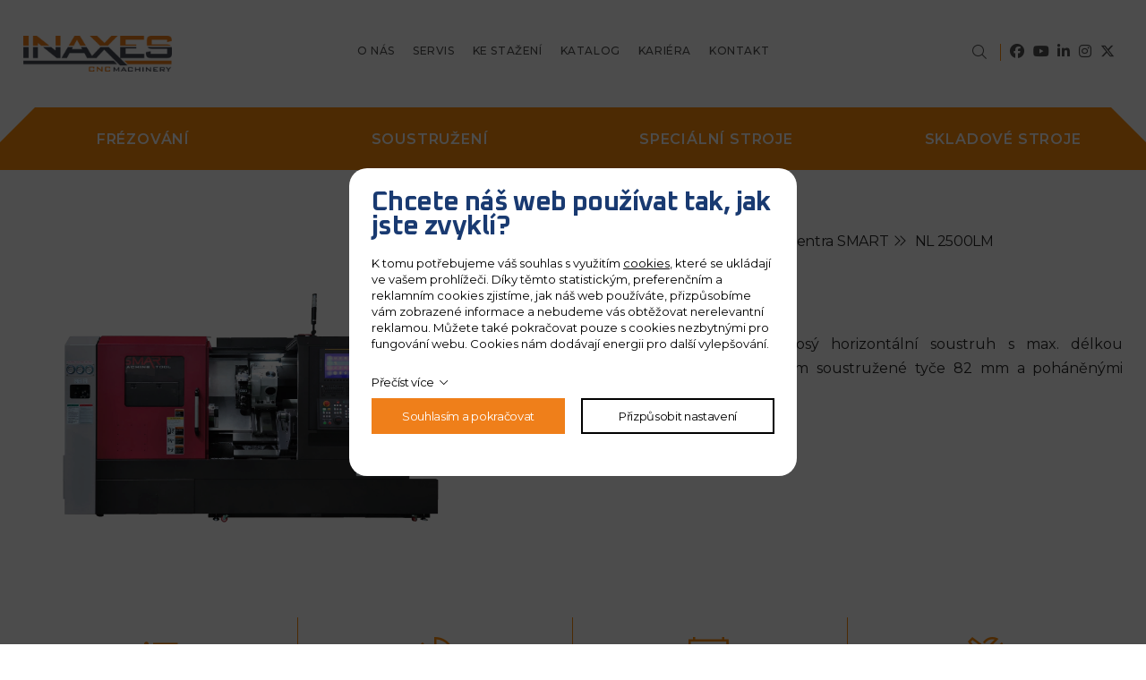

--- FILE ---
content_type: text/html; charset=UTF-8
request_url: https://www.cnc-inaxes.cz/nl-2500lm_11822
body_size: 5032
content:
<!DOCTYPE html>
<html lang="cs">
<head>
    <meta charset="utf-8" />
    <title>NL 2500LM</title>
    <meta name="author" content="PANKREA s.r.o." />
    <meta name="viewport" content="width=device-width, initial-scale=1.0" />
    <meta name="keywords" content="NL 2500LM" />
    <meta name="description" content="NL 2500LM" />
    <meta name="robots" content="index, follow" />
    <link href="/includes/Widgets/css?v=20260116080011" rel="stylesheet" />
    <link href="/templates/images/favicon.ico" rel="icon" />
    <link rel="preconnect" href="https://fonts.googleapis.com" />
    <link rel="preconnect" href="https://fonts.gstatic.com" crossorigin />
    <link href="https://fonts.googleapis.com/css2?family=Montserrat:ital,wght@0,100..900;1,100..900&family=Oxanium:wght@200..800&display=swap" rel="stylesheet" />
    <script src="/includes/Widgets/?mods=default,Catalogue&amp;v=20251128143522"></script>
    
</head>
<body>
    <script>
        window.dataLayer=window.dataLayer || [];
        function gtag(){dataLayer.push(arguments);}
        gtag("consent","default",{
            "ad_storage":"denied",
            "ad_user_data":"denied",
            "ad_personalization":"denied",
            "analytics_storage":"denied",
            "personalization_storage":"denied"
        });
    </script>
<!-- Google Tag Manager -->
<noscript><iframe src="//www.googletagmanager.com/ns.html?id=GTM-PGGW5P2"
height="0" width="0" style="display:none;visibility:hidden"></iframe></noscript>
<script>(function(w,d,s,l,i){w[l]=w[l]||[];w[l].push({"gtm.start":
new Date().getTime(),event:"gtm.js"});var f=d.getElementsByTagName(s)[0],
j=d.createElement(s),dl=l!="dataLayer"?"&l="+l:"";j.async=true;j.src=
"//www.googletagmanager.com/gtm.js?id="+i+dl;f.parentNode.insertBefore(j,f);
})(window,document,"script","dataLayer","GTM-PGGW5P2");</script>
<!-- End Google Tag Manager -->
<div id="abscont">
            <header>
                <div class="topp">
                    <div class="inner clearfix">
                        <div class="logo"><a href="/"><img src="/templates/images/logo.svg" alt="inaxes" /></a></div>
                        <nav class="menu clearfix">
                            <a href="#"></a>
                            <ul>
                <li class="liItem0">
                    <a href="/stroje_27"><span class="masterText">Stroje</span>
                    </a>
                    </li>
                    <li class="liItem1 haschilds">
                    <a href="/o-nas"><span class="masterText">O nás</span>
                    </a>
                    </li>
                    <li class="liItem2">
                    <a href="/servis"><span class="masterText">Servis</span>
                    </a>
                    </li>
                    <li class="liItem3">
                    <a href="/ke-stazeni"><span class="masterText">Ke stažení</span>
                    </a>
                    </li>
                    <li class="liItem4">
                    <a href="https://issuu.com/pankreas/docs/katalog_central_cnc-inaxes_2024_medium?fr=smjdiyzg0mteyody" target="_blank"><span class="masterText">Katalog</span>
                    </a>
                    </li>
                    <li class="liItem5">
                    <a href="/kariera"><span class="masterText">Kariéra</span>
                    </a>
                    </li>
                    <li class="liItem6">
                    <a href="/kontakt"><span class="masterText">Kontakt</span>
                    </a>
                    </li>
                    </ul>
                
                        </nav>
                        <div class="cta clearfix">
                            <div class="search clearfix"><a href="#"></a>
                            <div class="searchA">
                                <form action="/produkty" method="get">
        <input type="text" value="" name="SearchCatalogue" data-catalogue="1" placeholder="Jaký stroj hledáte?" />
        <input type="hidden" name="run" value="" />
        <button type="submit">Hledat</button>
    </form>
    <!--<div id="searchResult"></div>
    <script>
        $(document).ready(function(){
            $("input[name=SearchCatalogue]").ajaxSearch({minLength:1,stockonly:"true"});
        });
    </script>-->
                            </div>
                            </div>
                            <div class="socials clearfix"><a class="fb" href="https://www.facebook.com/INAXES" target="_blank" rel="noopener">facebook</a> <a class="yt" href="https://www.youtube.com/@CNC-INAXES" target="_blank" rel="noopener">youtube</a> <a class="li" href="https://www.linkedin.com/company/98085396/admin/feed/posts/" target="_blank" rel="noopener">linkedin</a> <a class="ig" href="https://www.instagram.com/cncinaxes/" target="_blank" rel="noopener">instagram</a> <a class="x" href="https://x.com/cncinaxes" target="_blank" rel="noopener">x</a></div>
                        </div>
                    </div>
                </div>
                <div class="botp clearfix">
                    <ul>
                <li class="treeItem haschilds"><a href="/frezovani_29">Frézování</a>
                </li>
                <li class="treeItem haschilds"><a href="/soustruzeni_35">Soustružení</a>
                </li>
                <li class="treeItem haschilds"><a href="/specialni-stroje_36">Speciální stroje</a>
                </li>
                <li class="treeItem"><a href="/skladove-stroje_37">Skladové stroje</a>
                </li>
                </ul>
                </div>
            </header>
            <div id="move"></div>
            <div id="mid">
    
    <div class="default">
                    <div class="inner">
                        <div class="twoCols l40 mb3 clearfix">
                            <div class="col relative">
<a href="/data/productslists/1/plp/11822/click/68c43c6e3aa6f.webp"  class="mainimg fbgg" data-fancybox-group="product_11822" data-imgid="3111">
                        <img src="/data/productslists/1/plp/11822/detail/68c43c6e3aa6f.webp" alt="68c43c6e3aa6f.webp" data-imgid="3111" />
                    </a>
</div>
                            <div class="col">
                                <div class="breadcrumbs"><a href="/stroje_27">Stroje</a>
        <a href="/soustruzeni_35">Soustružení</a>
        <a href="/soustruznicka-centra-smart_51">Soustružnická centra SMART</a>
        <span> NL 2500LM</span></div>
                                <h1 class="color">NL 2500LM</h1>
                                <p style="text-align: justify;">Výkonný, kompaktní a spolehlivý tříosý horizontální soustruh s max. délkou soustružení 1 050 mm, max. průměrem soustružené tyče 82 mm a poháněnými nástroji. </p>
                                <div class="link"><a href="/poptavka-cnc-stroje?p=NL+2500LM" class="btn">Nezávazně poptat</a></div>
                            </div>
                        </div>
                        <div class="advantages mb6">advantages</div>
                        <div class="pdbb mb4 clearfix">
                            <div class="box txt">
                                <div>
                                    <p style="text-align: justify;">Standardním vybavením je 15" TFT monitor, hydraulické sklíčidlo, nástrojová sonda, nástrojová revolverová hlava s plně řízenou C osou a pohaněnými nástroji pro obrábění v osách C-Z nebo C-X s diskem BMT65, hydraulický koník a dopravník třísek.<br /><br />Hlavní části stroje jako je podstavec, saně, vřeteník a suport jsou vyrobeny z temperované litiny MEEHANITE, což zaručuje vysokou stabilitu a přesnost po celou dobu životnosti. Výkonné servomotory jsou přímo připojeny na předepnuté kuličkové šrouby. Precizní SKF vřetena běží na maximální třídu přesnosti a ložiska třídy přesnosti P4 poskytují vysoký axiální tah a vynikající radiální stabilitu.</p>
                                </div>
                            </div>
                            <div class="box img">
                                <iframe style="border:none" src="https://www.youtube.com/embed/6l27NCFDEWI" allowfullsreen border:0></iframe>
                                </div>
                        </div>
                        <div class="limited center mb5"></div>
                        <h2 class="normal mb1 color center">Hlavní parametry stroje</h2>
                        <div class="paramstable mb5">
                            <div class="twoCols mb3 clearfix">
                            <div class="col">
                                    <div class="item clearfix">
                                        <div class="name">﻿Oběžný průměr nad ložem</div>
                                        <div class="unit">mm</div>
                                        <div class="value">700</div>
                                    </div>
                                
                                    <div class="item clearfix">
                                        <div class="name">Max. průměr soustružení</div>
                                        <div class="unit">mm</div>
                                        <div class="value">450</div>
                                    </div>
                                
                                    <div class="item clearfix">
                                        <div class="name">Max. délka soustružení</div>
                                        <div class="unit">mm</div>
                                        <div class="value">1 050</div>
                                    </div>
                                
                                    <div class="item clearfix">
                                        <div class="name">Max. průchod vřetena</div>
                                        <div class="unit">mm</div>
                                        <div class="value">82</div>
                                    </div>
                                
                                    <div class="item clearfix">
                                        <div class="name">Ukončení vřetena</div>
                                        <div class="unit"></div>
                                        <div class="value">A2-8</div>
                                    </div>
                                
                                    <div class="item clearfix">
                                        <div class="name">Velikost sklíčidla</div>
                                        <div class="unit">mm</div>
                                        <div class="value">254 (10")</div>
                                    </div>
                                
                                    <div class="item clearfix">
                                        <div class="name">Otáčky vřetena</div>
                                        <div class="unit">min-1</div>
                                        <div class="value">4.000</div>
                                    </div>
                                </div><div class="col">
                                    <div class="item clearfix">
                                        <div class="name">Výkon motoru vřetena</div>
                                        <div class="unit">kW</div>
                                        <div class="value">22/35</div>
                                    </div>
                                
                                    <div class="item clearfix">
                                        <div class="name">Počet pozic v revolveru</div>
                                        <div class="unit">ks</div>
                                        <div class="value">12(24)/BMT65</div>
                                    </div>
                                
                                    <div class="item clearfix">
                                        <div class="name">Otáčky poháněných nástrojů</div>
                                        <div class="unit">min-1</div>
                                        <div class="value">5.000</div>
                                    </div>
                                
                                    <div class="item clearfix">
                                        <div class="name">Výkon motoru poháněných nástrojů</div>
                                        <div class="unit">kW</div>
                                        <div class="value">5,5/7,5</div>
                                    </div>
                                
                                    <div class="item clearfix">
                                        <div class="name">Pojezd v ose X/Z</div>
                                        <div class="unit">mm</div>
                                        <div class="value">270 / 1 120</div>
                                    </div>
                                
                                    <div class="item clearfix">
                                        <div class="name">Rychloposuvy v ose X/Z</div>
                                        <div class="unit">m/min.</div>
                                        <div class="value">24 / 30</div>
                                    </div>
                                
                                    <div class="item clearfix">
                                        <div class="name">Hmotnost stroje</div>
                                        <div class="unit">kg</div>
                                        <div class="value">6 900</div>
                                    </div>
                                </div>
                            </div>
                            <div class="center">* v závorkách jsou uvedeny opce</div>
                        </div>
                    </div>
                    <div class="inner">
                        <div class="mcta mb4"></div>
                        <div class="mb5">
                            <div class="fourCols gallery clearfix">
                                <div class="fourCols gallery clearfix">
<div class="col">

        <a href="/data/productslists/1/plp/11822/click/68c43c77f0275.webp" class="fbgg" data-fancybox-group="product_11822" data-imgid="3112">
            <img src="/data/productslists/1/plp/11822/thumb/68c43c77f0275.webp" alt="68c43c77f0275.webp" data-imgid="3112" />
        </a></div>
        <div class="col">

        <a href="/data/productslists/1/plp/11822/click/68c43c85964c0.webp" class="fbgg" data-fancybox-group="product_11822" data-imgid="3113">
            <img src="/data/productslists/1/plp/11822/thumb/68c43c85964c0.webp" alt="68c43c85964c0.webp" data-imgid="3113" />
        </a></div>
        <div class="col">

        <a href="/data/productslists/1/plp/11822/click/626fc84fc79ab.webp" class="fbgg" data-fancybox-group="product_11822" data-imgid="1667">
            <img src="/data/productslists/1/plp/11822/thumb/626fc84fc79ab.webp" alt="626fc84fc79ab.webp" data-imgid="1667" />
        </a></div>
        <div class="col">

        <a href="/data/productslists/1/plp/11822/click/626fc85333fe0.webp" class="fbgg" data-fancybox-group="product_11822" data-imgid="1668">
            <img src="/data/productslists/1/plp/11822/thumb/626fc85333fe0.webp" alt="626fc85333fe0.webp" data-imgid="1668" />
        </a></div>
        <div class="col">

        <a href="/data/productslists/1/plp/11822/click/626fc8477413a.webp" class="fbgg" data-fancybox-group="product_11822" data-imgid="1666">
            
        </a></div>
        <div class="col">

        <a href="/data/productslists/1/plp/11822/click/626fc85730b0b.webp" class="fbgg" data-fancybox-group="product_11822" data-imgid="1669">
            
        </a></div>
        </div>
                            </div>
                        </div>
                        <div class="mb3">
            <div class="mb1 detailvideo"><iframe style="border:none" src="https://www.youtube.com/embed/PevZUD49yIM" allowfullsreen border:0></iframe></div>
        </div><div class="center mb5">
                            <h2 class="normal"><strong class="color">Dokumenty </strong>ke stažení</h2>
                            <div class="filesBox left"><div class="file clearfix">
            <div class="type"><img src="/templates/images/ico-pdf.svg" alt="icona" width="75" height="75"></div>
            <div class="txt"><strong><a href="/dokument?p=katalog+smart_nl1500_2000_2500_3000_en_2023.pdf&f=484">katalog smart_nl1500_2000_2500_3000_en_2023.pdf</a><br></strong>Velikost: 9.3 MB</div>
            </div><div class="file clearfix">
            <div class="type"><img src="/templates/images/ico-pdf.svg" alt="icona" width="75" height="75"></div>
            <div class="txt"><strong><a href="/dokument?p=katalog+smart_nl+series_cz_09_2024.pdf&f=570">katalog smart_nl series_cz_09_2024.pdf</a><br></strong>Velikost: 6.8 MB</div>
            </div></div></div>
                    </div>
                    <div class="limited">
                        <div class="rlogos"></div>
                    </div>
                </div>
    </div>
    <footer>
        <div class="inner clearfix">
            <div class="flogo"><a href="/"><img src="/templates/images/logo.svg" alt="inaxes" /></a></div>
            <div class="fcf">
                <div class="socials clearfix"><a class="fb" href="https://www.facebook.com/INAXES" target="_blank" rel="noopener">facebook</a> <a class="yt" href="https://www.youtube.com/@CNC-INAXES" target="_blank" rel="noopener">youtube</a> <a class="li" href="https://www.linkedin.com/company/98085396/admin/feed/posts/" target="_blank" rel="noopener">linkedin</a> <a class="ig" href="https://www.instagram.com/cncinaxes/" target="_blank" rel="noopener">instagram</a> <a class="x" href="https://x.com/cncinaxes" target="_blank" rel="noopener">x</a></div>
                <div class="olink"><a href="/kontaktni-formular"><strong>Máte otázku? </strong>Neváhejte nás kontaktovat</a></div>
            </div>
            <div class="fcta"><a href="#">info@cnc-inaxes.cz</a><a href="#">+420 494 530 967</a></div>
        </div>
        <div class="inner">
            <div class="divider"></div>
            <div class="copy"><a href="http://www.pankrea.cz" target="_blank">Webové stránky ©2026 PANKREA</a><a href="http://www.pankrea.cz/estofan" target="_blank">Provozováno na systému Estofan</a><a href="#" id="cookieschange">Nastavení cookies</a></div>
        </div>
    </footer>
</div>
<div id="mainMenu" class="sidenav">
    <div class="supertitle">Menu</div>
    <ul class="menuMain0">
                <li class="liItem0 expanded">
                    <a href="/stroje_27"><span class="masterText">Stroje</span>
                    </a>
                    </li>
                    <li class="liItem1 expanded haschilds">
                    <a href="/o-nas"><span class="masterText">O nás</span>
                    <span class="doexpandchild"></span></a>
                    <ul>
                <li class="liItem0 expanded">
                    <a href="/archiv-novinek"><span class="masterText">Archiv novinek</span>
                    </a>
                    </li>
                    </ul>
                </li>
                    <li class="liItem2 expanded">
                    <a href="/servis"><span class="masterText">Servis</span>
                    </a>
                    </li>
                    <li class="liItem3 expanded">
                    <a href="/ke-stazeni"><span class="masterText">Ke stažení</span>
                    </a>
                    </li>
                    <li class="liItem4 expanded">
                    <a href="https://issuu.com/pankreas/docs/katalog_central_cnc-inaxes_2024_medium?fr=smjdiyzg0mteyody" target="_blank"><span class="masterText">Katalog</span>
                    </a>
                    </li>
                    <li class="liItem5 expanded">
                    <a href="/kariera"><span class="masterText">Kariéra</span>
                    </a>
                    </li>
                    <li class="liItem6 expanded">
                    <a href="/kontakt"><span class="masterText">Kontakt</span>
                    </a>
                    </li>
                    </ul>
                
</div>
<div id="CT" class="sidenav">
    <ul>
                <li class="treeItem haschilds"><a href="/frezovani_29">Frézování<span class="doexpandchild"></span></a>
                <ul>
                <li class="treeItem haschilds"><a href="/cnc-obrabeci-stroje-neway_80">CNC obráběcí stroje NEWAY<span class="doexpandchild"></span></a>
                <ul>
                <li class="treeItem"><a href="/vertikalni-obrabeci-centra_82">Vertikální obráběcí centra</a>
                </li>
                <li class="treeItem"><a href="/5-ti-osa-obrabeci-centra_86">5-ti osá obráběcí centra</a>
                </li>
                <li class="treeItem"><a href="/centra-s-pevnym-stolem_87">Centra s pevným stolem</a>
                </li>
                <li class="treeItem"><a href="/horizontalni-obrabeci-centra_83">Horizontální obráběcí centra</a>
                </li>
                <li class="treeItem haschilds"><a href="/portalove-obrabeci-centra_84">Portálové obráběcí centra<span class="doexpandchild"></span></a>
                <ul>
                <li class="treeItem"><a href="/portalove-obrabeci-centra-s-posuvnym-stolem_92">Portálové obráběcí centra s posuvným stolem</a>
                </li>
                <li class="treeItem"><a href="/portalove-obrabeci-centra---gantry_93">Portálové obráběcí centra - gantry</a>
                </li>
                </ul></li>
                <li class="treeItem"><a href="/horizontalni-vyvrtavacky_85">Horizontální vyvrtávačky</a>
                </li>
                </ul></li>
                <li class="treeItem haschilds"><a href="/cnc-obrabeci-centra-quaser_33">CNC obráběcí centra QUASER<span class="doexpandchild"></span></a>
                <ul>
                <li class="treeItem"><a href="/vertikalni-obrabeci-centra_34">Vertikální obráběcí centra</a>
                </li>
                <li class="treeItem"><a href="/5-ti-osa-obrabeci-centra_45">5-ti osá obráběcí centra</a>
                </li>
                <li class="treeItem"><a href="/paletova-obrabeci-centra_71">Paletová obráběcí centra</a>
                </li>
                <li class="treeItem"><a href="/horizontalni-obrabeci-centra_46">Horizontální obráběcí centra</a>
                </li>
                </ul></li>
                <li class="treeItem haschilds"><a href="/obrabeci-centra-inaxes_40">Obráběcí centra INAXES<span class="doexpandchild"></span></a>
                <ul>
                <li class="treeItem"><a href="/vertikalni-obrabeci-centra_41">Vertikální obráběcí centra</a>
                </li>
                <li class="treeItem"><a href="/5-ti-osa-obrabeci-centra-_47">5-ti osá obráběcí centra </a>
                </li>
                <li class="treeItem"><a href="/paletova-obrabeci-centra_72">Paletová obráběcí centra</a>
                </li>
                <li class="treeItem"><a href="/vertikalni-frezky-_48">Vertikální frézky </a>
                </li>
                </ul></li>
                <li class="treeItem haschilds"><a href="/obrabeci-centra-eumach_43">Obráběcí centra EUMACH<span class="doexpandchild"></span></a>
                <ul>
                <li class="treeItem"><a href="/5-ti-osa-obrabeci-centra_52">5-ti osá obráběcí centra</a>
                </li>
                <li class="treeItem"><a href="/centra-s-pevnym-stolem_53">Centra s pevným stolem</a>
                </li>
                </ul></li>
                </ul></li>
                <li class="treeItem haschilds expanded"><a href="/soustruzeni_35">Soustružení<span class="doexpandchild"></span></a>
                <ul>
                <li class="treeItem haschilds"><a href="/cnc-soustruznicke-stroje-neway_81">CNC soustružnické stroje NEWAY<span class="doexpandchild"></span></a>
                <ul>
                <li class="treeItem"><a href="/horizontalni-soustruhy_88">Horizontální soustruhy</a>
                </li>
                <li class="treeItem"><a href="/horizontalni-soustruhy-s-y-osou_89">Horizontální soustruhy s Y osou</a>
                </li>
                <li class="treeItem"><a href="/multifunkcni-soustruhy_90">Multifunkční soustruhy</a>
                </li>
                <li class="treeItem"><a href="/vertikalni-soustruhy_91">Vertikální soustruhy</a>
                </li>
                </ul></li>
                <li class="treeItem selected"><a href="/soustruznicka-centra-smart_51">Soustružnická centra SMART</a>
                </li>
                <li class="treeItem"><a href="/soustruznicka-centra-s-y-osou-inaxes_67">Soustružnická centra s Y osou INAXES</a>
                </li>
                <li class="treeItem"><a href="/cnc-soustruhy-inaxes_68">CNC soustruhy INAXES</a>
                </li>
                <li class="treeItem"><a href="/cnc-soustruhy-ecoca_65">CNC soustruhy ECOCA</a>
                </li>
                <li class="treeItem"><a href="/viceosa-soustruznicko-frezovaci-centra-quick-tech_66">Víceosá soustružnicko frézovací centra Quick TECH</a>
                </li>
                </ul></li>
                <li class="treeItem haschilds"><a href="/specialni-stroje_36">Speciální stroje<span class="doexpandchild"></span></a>
                <ul>
                <li class="treeItem"><a href="/revoluce-v-produktivite-porta-solutions_73">revoluce v produktivitě PORTA SOLUTIONS</a>
                </li>
                <li class="treeItem"><a href="/multifunkcni-obrabeni-moldmak_74">multifunkční obrábění MOLDMAK</a>
                </li>
                <li class="treeItem"><a href="/obrabeci-stroje-edel-a-depo_76">obráběcí stroje EDEL a DEPO</a>
                </li>
                <li class="treeItem"><a href="/specialni-soustruznicke-stroje-smb_78">speciální soustružnické stroje SMB</a>
                </li>
                </ul></li>
                <li class="treeItem"><a href="/skladove-stroje_37">Skladové stroje</a>
                </li>
                </ul>
</div>
<div id="templateid">2</div>
<div id="mastercta"><div class="mastercta clearfix"><a class="cnc clearfix" href="/poptavka-cnc-stroje">
<div class="clearfix">
<div class="txt">poptat</div>
<div class="iconame">CNC stroje</div>
</div>
</a> <a class="servis clearfix" href="/poptavka-servis">
<div class="clearfix">
<div class="txt">poptat</div>
<div class="iconame">Servisní zásah</div>
</div>
</a> <a class="nd clearfix" href="/poptavka-nahradni-dily">
<div class="clearfix">
<div class="txt">poptat</div>
<div class="iconame">Nahradní díly</div>
</div>
</a></div></div>
<div id="logos"><div class="limited">
<div class="logos owl-carousel"><img src="/downloads/loga-2025/inaxes-logo.png" alt="INAXES" /><img src="/templates/images/logo-neway.png" alt="neway" /><img src="/templates/images/logo-quaser.png" alt="quaser" /><img src="/templates/images/logo-smart.png" alt="smart" /><img src="/downloads/loga-2025/logo-eumach.svg" alt="eumach" /><img src="/downloads/loga-2025/logo-portal-solutions.svg" alt="smart" /><img src="/downloads/loga-2025/logo-moldmak.svg" alt="moldak" /><img src="/downloads/loga-2025/logo-ecoca.svg" alt="ecoa" /></div>
</div></div>
<div id="advantages"><div class="hpicons mb6">
<div class="fourCols clearfix">
<div class="col">
<div class="name icv1">Široká nabídka</div>
</div>
<div class="col">
<div class="name icv2">Rychlé dodání</div>
</div>
<div class="col">
<div class="name icv3">Kompletní instalace</div>
</div>
<div class="col">
<div class="name icv4">Flexibilní servis 24/7</div>
</div>
</div>
</div></div>
</body>
</html>


--- FILE ---
content_type: text/css;charset=UTF-8
request_url: https://www.cnc-inaxes.cz/includes/Widgets/css?v=20260116080011
body_size: 13726
content:
@import url(https://p.typekit.net/p.css?s=1&k=rcb6ort&ht=tk&f=40444.40446.40447.40450.40451&a=2894865&app=typekit&e=css);.cleaner{width:0;height:0;clear:both;font-size:0}img{border:0}.imagesGallery{width:100%;padding-top:10px}.imagesGalleryItem{float:left}.imagesGalleryItem img{padding:3px}.toGallery{margin-bottom:.8em}#cookiesI{background:rgba(0,0,0,.7);color:#000;text-align:center;width:100%;padding:0;position:fixed;top:0;left:0;z-index:100;font-size:13px;width:100%;height:100%}#cookiesI h2{font-size:30px;margin-bottom:.6em;line-height:.9em}#cookiesI.hiddenpolicy{display:none}#cookiesI #cont{background:#fff;color:#000;padding:25px;width:500px;height:344px;margin-left:-250px;margin-top:-172px;position:absolute;left:50%;top:50%;border-radius:20px;text-align:left;overflow:auto}#cookiesI #cont.extended{height:520px}#cookiesI #cont p{line-height:1.4em}#cookiesI #cont .readm{display:inline-block;margin-bottom:10px;text-decoration:none}#cookiesI #cont .readm:after{content:'\f107';;margin-left:5px}#cookiesI #cookiespolicybtn1,#cookiesI #cookiespolicybtn3,#cookiesI #cookiespolicybtn4{background:#fff;border:2px solid #000;padding:0;display:block;text-decoration:none;color:#000;height:40px;line-height:36px;text-align:center}#cookiesI #cookiespolicybtn2{background:#EF7F1A;border:2px solid #EF7F1A;padding:0;display:block;text-decoration:none;color:#fff;height:40px;line-height:36px;text-align:center}.cgroup{padding:10px}.cgroup .cexpand{float:left;width:30px}.cgroup .cexpand:before{content:'\f107'}.cgroup .csetting{width:60px;float:left}.cgroup .ctitle{width:calc(100% - 90px);float:left}.cgroup .ctext{margin-top:8px}.coptgroup{margin-bottom:20px}@media screen and (max-width:550px){#cookiesI h2{font-size:20px}#cookiesI #cont{width:300px;margin-left:-150px;height:456px;margin-top:-228px}#cookiesI #cont.extended{height:700px;margin-top:-350px}}.hidden{display:none}.switch{position:relative;display:inline-block;width:60px;height:34px}.switch input{opacity:0;width:0;height:0}.slider{position:absolute;cursor:pointer;top:0;left:0;right:0;bottom:0;background-color:#ccc;-webkit-transition:.4s;transition:.4s}.slider:before{position:absolute;content:"";height:26px;width:26px;left:4px;bottom:4px;background-color:white;-webkit-transition:.4s;transition:.4s}input:checked + .slider{background-color:#EF7F1A}input:focus + .slider{box-shadow:0 0 1px #EF7F1A}input:checked + .slider:before{-webkit-transform:translateX(26px);-ms-transform:translateX(26px);transform:translateX(26px)}.slider.round{border-radius:34px}.slider.round:before{border-radius:50%}.rmc.hidden{display:none}.border0{border:none}.bcSuccInfo{display:none;color:#0f0}#CartOthersData{display:none}#FinishOrder{display:none}#TA{display:none}input,textarea{font-family:'Montserrat',Arial,sans-serif;font-weight:400;font-size:13px}#contactForm{width:70%;margin-left:auto;margin-right:auto}#contactForm label{display:block;width:20%;float:left;margin-bottom:5px;height:32px;line-height:32px}#contactForm input,#contactForm button{display:block;width:79%;margin-left:1%;float:left;border:1px solid #707070;height:32px;margin-bottom:5px;line-height:1em;padding:0 5px}#contactForm textarea{display:block;width:79%;margin-left:1%;float:left;resize:none;border:1px solid #707070;padding:10px;height:120px;margin-bottom:5px}#contactForm select{display:block;width:79%;margin-left:1%;float:left;border:1px solid #707070;height:32px;margin-bottom:5px}#recaptcha_widget_div{float:right;margin-bottom:5px}#contactForm input#file{border:0;height:25px;margin-top:5px}#contactForm input.submit,#contactForm button.submit{width:150px;background:#EF7F1A;float:right;color:#fff;border-color:#EF7F1A;cursor:pointer}#contactForm input.submit:hover,#contactForm button.submit:hover{opacity:.9}#contactForm .dataProtection{float:left;max-width:calc(100% - 350px);font-size:14px}#contactForm input.checkbox{width:16px;height:16px}#contactForm label.checkbox{width:calc(95% - 16px);margin-left:2%;line-height:23px}@media screen and (max-width:799px){#contactForm{width:100%}}@media screen and (max-width:600px){#contactForm{margin:0 10px}#contactForm label{width:100%;float:none}#contactForm input{width:calc(100% - 12px);margin-right:0;float:none}#contactForm textarea{width:calc(100% - 22px);margin-right:0;float:none}#contactForm .dataProtection{max-width:100%;width:100%;margin-bottom:5px}#contactForm label.twolines{height:45px;line-height:normal}}@font-face{font-family:'FontAwesome';font-style:normal;font-weight:100;src:url(/templates/fonts/fa-light-100.woff2) format("woff2"),url(/templates/fonts/fa-light-100.ttf) format("truetype")}@font-face{font-family:'FontAwesome';font-style:normal;font-weight:300;src:url(/templates/fonts/fa-light-300.woff2) format("woff2"),url(/templates/fonts/fa-light-300.ttf) format("truetype")}@font-face{font-family:'FontAwesome';font-style:normal;font-weight:400;src:url(/templates/fonts/fa-regular-400.woff2) format("woff2"),url(/templates/fonts/fa-regular-400.ttf) format("truetype")}@font-face{font-family:'FontAwesome';font-style:normal;font-weight:900;src:url(/templates/fonts/fa-solid-900.woff2) format("woff2"),url(/templates/fonts/fa-solid-900.ttf) format("truetype")}@font-face{font-family:'FontAwesomeB';font-style:normal;font-weight:400;src:url(/templates/fonts/fa-brands-400.woff2) format("woff2"),url(/templates/fonts/fa-brands-400.ttf) format("truetype")}@font-face{font-family:'FontAwesomeS';font-style:normal;font-weight:300;src:url(/templates/fonts/fa-sharp-light-300.woff2) format("woff2"),url(/templates/fonts/fa-sharp-light-300.ttf) format("truetype")}@font-face{font-family:'FontAwesomeS';font-style:normal;font-weight:900;src:url(/templates/fonts/fa-sharp-solid-900.woff2) format("woff2"),url(/templates/fonts/fa-sharp-solid-900.ttf) format("truetype")}@font-face{font-family:'FontAwesomeS';font-style:normal;font-weight:400;src:url(/templates/fonts/fa-sharp-regular-400.woff2) format("woff2"),url(/templates/fonts/fa-sharp-regular-400.ttf) format("truetype")}*:before,*:after{font-family:'FontAwesomeS';font-weight:300}*{box-sizing:border-box}::placeholder{color:#606060;opacity:1}:-ms-input-placeholder{color:#606060}::-ms-input-placeholder{color:#606060}.clearfix:after{content:'';display:table;clear:both}.cleaner{width:0;height:0;font-size:0;line-height:0;clear:both}h1,h2,h3,h4,h5,h6{padding:0;margin:0 0 .8em;font-weight:700;color:#193a71;font-family:'Oxanium',sans-serif;letter-spacing:-.02em}h1{font-size:48px;font-weight:400;color:#193a71;letter-spacing:-.05em;text-transform:none;margin-bottom:.4em;line-height:1.2em}h1 .color{font-weight:600}h1 .megatitle{font-size:100px;color:rgba(255,255,255,.2);font-weight:700;letter-spacing:0;margin-bottom:.4em}h2{font-size:32px;position:relative}h2.normal{font-weight:400}h2.bgl{font-size:20px}h2.bgl:before{content:'';background:#193a71;height:1px;width:100%;position:absolute;left:0;top:50%}h2.bgl .whitebg{padding-right:15px;background:#fff;position:relative}h3{font-size:26px}.regular{font-weight:400}p{padding:0;margin:0 0 2em;line-height:1.7em;letter-spacing:0}a{color:inherit;text-decoration:underline}a:hover{color:inherit;text-decoration:none}img,iframe,svg,object{max-width:100%}object{pointer-events:none}.default ul{margin:0 0 2em;padding:0 0 0 0;list-style:none}.default ul li{line-height:2.5em;padding:0 0 0 20px;list-style-image:none;position:relative}.default ul li:before{content:'\f192';color:#F67300;position:absolute;left:0;top:0;font-weight:900}.color{color:#ff8d0b}.black{color:#012623}.gold{color:#D0A250}.strong{font-weight:700}.und{text-decoration:underline}.twoCols>.col{width:48%;margin-right:4%;float:left}.twoCols>.col:nth-child(2n){margin-right:0}.twoCols.l20>.col:nth-child(1){width:20%}.twoCols.l20>.col:nth-child(2){width:76%}.twoCols.l25>.col:nth-child(1){width:25%}.twoCols.l25>.col:nth-child(2){width:69%}.twoCols.l30>.col:nth-child(1){width:33%}.twoCols.l30>.col:nth-child(2){width:63%}.twoCols.l40>.col:nth-child(1){width:40%}.twoCols.l40>.col:nth-child(2){width:56%}.twoCols.l60>.col:nth-child(1){width:72%}.twoCols.l60>.col:nth-child(2){width:24%}.twoCols.reverse>.col{float:right;margin-right:0;margin-left:2%}.twoCols.reverse>.col:nth-child(2n){margin-left:0}.threeCols>.col{width:32%;margin-right:2%;float:left}.threeCols>.col:nth-child(3n){margin-right:0}.fourCols>.col{width:22%;float:left;margin-right:4%;margin-bottom:1em}.fourCols>.col:nth-child(4n){margin-right:0}.fiveCols>.col{width:18%;margin-right:2.5%;float:left}.fiveCols>.col:nth-child(5n){margin-right:0}.sixCols>.col{width:16%;margin-right:.8%;float:left}.sixCols>.col:nth-child(6n){margin-right:0}.threeCols.gallery>.col{margin-bottom:3.5%;display:block;text-decoration:none;width:31%;margin-right:3.5%;padding-top:0;border-top:0}.threeCols.gallery>.col:nth-child(3n){margin-right:0}.threeCols.gallery>.col img{display:block}.threeCols.gallery>.col a{text-decoration:none}.threeCols.gallery>.col a .text{padding:12px 15px}.threeCols.gallery>.col a .text .title{font-weight:500;font-size:18px;margin-bottom:4px}.fourCols.gallery>.col{margin-bottom:0;width:25%;margin-right:0%;margin-bottom:0%}.fourCols.gallery>.col:nth-child(4n){margin-right:0}.fourCols.gallery>.col a{text-decoration:none;display:block;position:relative}.fourCols.gallery>.col a img{display:block;text-decoration:none}.fourCols.btns>.col{width:23%;float:left;margin-right:2.66%;margin-bottom:0}.fourCols.btns>.col:nth-child(4n){margin-right:0}.inner{margin:0 auto;width:96%;max-width:1450px}.left{text-align:left}.center{text-align:center}.right{text-align:right}.break{display:block}.upper{text-transform:uppercase}.btn{display:inline-block;text-decoration:none;font-weight:600;padding:12px 25px;background:#FF8D0B;color:#fff;font-size:14px;transition:all .1s ease-in-out;text-transform:uppercase;letter-spacing:-.05em;font-family:'Oxanium',sans-serif}.btn:after{content:'\f061';margin-left:5px}.btn:hover{background:#152943;color:#fff}.btn.dark{background:#192F31}.btn.dark:hover{background:#AF9F78}.mt6{margin-top:6em!important}.mt3{margin-top:3em!important}.pb3{padding-bottom:3em!important}.mb01{margin-bottom:.1em!important}.mb03{margin-bottom:.3em!important}.mb06{margin-bottom:.6em!important}.mb1{margin-bottom:1em!important}.mb2{margin-bottom:2em!important}.mb3{margin-bottom:3em!important}.mb4{margin-bottom:4em!important}.mb5{margin-bottom:5em!important}.mb6{margin-bottom:6em!important}sup,sub{font-size:.6em}body{padding:0;margin:0 auto;font-family:'Montserrat',sans-serif;height:100%;font-size:16px;min-width:340px;color:#252525;letter-spacing:-.02em;font-weight:400;width:100%}#sliderArea{position:relative;z-index:2;width:100%;margin:0 auto;max-width:1920px}#sliderArea a,#sliderArea img{display:block}.swiper-slide>a{position:relative;height:694px;display:block;width:100%}.swiper-slide>a>img{max-width:100%;width:100%;height:100%;object-fit:cover}.swiper-button-next,.swiper-button-prev{color:#fff!important}.overfield{position:absolute;left:0;top:0;width:100%;height:100%;display:grid;align-content:center}.logosl{position:absolute;left:50%;top:0;background:#152943;width:318px;margin-left:-159px;height:90px;display:grid;align-content:center;transition:all .75s ease-in-out;transform:scale(0);display:none}.logosl img{filter:brightness(0) invert(1);margin:0 auto}.textsl{color:#fff;font-size:64px;letter-spacing:-.05em;text-align:center;font-weight:600;font-family:'Oxanium',sans-serif;transition:all .75s ease-in-out;transform:translateX(-100%);margin-bottom:120px}.megat{font-family:'Oxanium',sans-serif;;font-size:225px;font-weight:700;letter-spacing:.1em;line-height:1em;text-transform:uppercase;position:absolute;left:0;bottom:0;text-align:center;width:100%;color:rgba(255,255,255,.5);transition:all 1s ease-in-out;transform:translateY(100%)}.swiper-slide-active .megat{transform:translateY(0)}.swiper-slide-active .logosl{transform:scale(1)}.swiper-slide-active .textsl{transform:translateX(0)}#sliderArea2{display:none}header{height:190px;width:100%;position:fixed;z-index:4;top:0;left:0;border-bottom:1px solid transparent;background:#fff}#move{height:190px;width:100%;position:relative;z-index:2}.default{padding:70px 0 116px}.default.npb{padding-bottom:0}.default.hp{padding:64px 0}.default.hpb{padding-bottom:58px}header.sTop{background:#fff;border-bottom-color:#ff8d0b;height:105px}#move.sTop{height:105px}.logo{display:block;text-decoration:none;float:left;width:166px;padding:0 0 0;height:40px;margin-top:40px;margin-left:0}header.sTop .logo{width:100px;margin-top:22px}.logo a,.logo a img{display:block;margin:0 auto}.menu{font-size:12px;color:#505050;font-weight:500;float:right;margin-top:0;text-transform:uppercase;width:502px;margin-left:-251px;position:absolute;left:50%;top:49px}header.sTop .menu{top:23px}.menu>ul{list-style:none;margin:0;padding:0;text-align:center}.menu ul a{transition:all .1s ease-in-out}.menu>ul>li{float:left;padding:0;margin:0 10px;position:relative}.menu>ul>li>a{text-decoration:none;display:block;padding:0 10px;letter-spacing:.05em;padding:0}.menu>ul>li:nth-child(1){display:none}.menu>ul>li.selected>a{font-weight:700}.menu>ul>li:hover>a{color:#FF8D0B}.menu>ul>li ul{display:none}.cta{float:right;margin-top:49px;color:#505050}header.sTop .cta{margin-top:23px}.cta a{text-decoration:none;display:block;float:left;margin-right:10px}.cta .search{float:left;margin-right:10px;padding-right:5px;border-right:1px solid #FF8D0B;position:relative}.cta .search>a:after{content:'\f002'}.cta a:after{font-size:16px}.socials{float:left}.socials a{font-size:0}.socials a:after{font-family:'FontAwesomeB';font-weight:400}.socials a.fb:after{content:'\f09a'}.socials a.yt:after{content:'\f167'}.socials a.li:after{content:'\f0e1'}.socials a.ig:after{content:'\f16d'}.socials a.x:after{content:'\e61b'}.searchA{position:absolute;top:25px;right:0;width:200px;border:1px solid #ff8d0b;height:30px;z-index:50;background:#fff}.searchA input{float:left;border:0;height:28px;padding:0 5px;width:85%}.searchA button{font-size:0;float:left;width:15%;border:0;background:transparent;height:28px;cursor:pointer}.searchA button:after{content:'\f002';font-size:14px}header .topp{height:120px}header.sTop .topp{height:65px}header .botp{height:70px;background:#ff8d0b;width:100%;position:relative;max-width:1920px;margin:0 auto}header.sTop .botp{height:40px}header .botp:before{content:'';position:absolute;left:0;top:-1px;width:0;height:0;border-width:40px 40px 0 0;border-style:solid;border-color:#fff transparent transparent transparent}header .botp:after{content:'';position:absolute;right:0;top:-1px;width:0;height:0;border-width:0 40px 40px 0;border-style:solid;border-color:transparent #fff transparent transparent}header .botp ul{list-style:none;;margin:0;padding:0;display:block;height:100%}header .botp ul li{float:left;width:25%;padding:0;margin:0;text-align:center;height:100%}header .botp ul li a{display:grid;align-content:center;justify-content:center;text-decoration:none;font-size:16px;font-weight:600;letter-spacing:.05em;color:#fff;text-transform:uppercase;height:100%}header .botp ul li a:hover,header .botp ul li.selected a{background:#F67300}#mid{position:relative;z-index:2;min-height:800px;margin:0 auto}.limited{max-width:950px;margin:0 auto}.limitedl{max-width:1000px;margin:0 auto}footer{background:#252525;color:#fff;padding:50px 40px 40px 0}footer .inner{position:relative;max-width:1600px}.flogo{float:left;margin-top:10px}.flogo img{filter:brightness(0) invert(1)}.fcf{position:absolute;width:416px;text-align:center;left:50%;top:0;margin-left:-208px;color:#fff;font-weight:400}.fcf .socials{float:none;margin-bottom:10px}.fcf .socials a{float:none;display:inline-block;text-decoration:none;margin-right:10px}.fcf .socials a:after{font-size:16px}.fcf .olink a{text-decoration:none;font-size:20px}.fcf strong{font-weight:700}.fcta{float:right;margin-top:6px;text-align:right;;font-size:16px}.fcta a{display:block;text-decoration:none}.fcta a:hover{color:#ff8d0b}footer .divider{background:rgba(255,255,255,.25)}.copy{text-align:center}.copy a{text-decoration:none;display:inline-block;font-size:12px;margin-right:5px}.copy .delim{margin-right:5px;font-size:12px}.divider{width:100%;height:1px;background:#ff8d0b;margin:3em 0 3em}.flexi{display:flex;flex-direction:column;align-content:center;justify-content:center}#abscont{transition-property:left,width,transform;transition-duration:.25s;transition-timing-function:cubic-bezier(.35,0,.25,1);width:100%;-webkit-backface-visibility:hidden}#abscont.shrinked{transform:translate3d(200px,0,0);position:fixed;min-height:0;overflow:hidden}#overlaymContext{opacity:.8;background:#000;width:100%;height:100%;position:fixed;top:0;z-index:200}.sidenav{position:fixed;width:200px;transform:translate(-100%,0);transition:all .25s ease-in-out;left:0;top:0;height:100%;background:#fff;color:#000;visibility:hidden;padding:0 10px;overflow-y:scroll;font-size:13px;box-sizing:unset}.sidenav.expanded{transform:translate(0,0);visibility:visible}.sidenav .supertitle{padding:15px 0 15px 20px;font-size:20px;font-weight:700}.sidenav ul{list-style:none;margin:0;padding:0}.sidenav>ul{background-color:#fff;width:180px}.sidenav>ul>li{background-color:#fff;border-bottom:1px solid #dcdcdc;display:block;width:180px;line-height:20px}.sidenav ul li a{line-height:1em;padding:9px 0 9px 20px;text-decoration:none;transition:all .2s ease-in-out;color:#a2a2a2;display:block}.sidenav ul li.selected>a,.sidenav ul li>a:hover{color:#000}.sidenav ul li ul li a{padding-left:25px}.sidenav ul li ul li ul li a{padding-left:30px}.sidenav ul li ul li ul li ul li a{padding-left:35px}.sidenav ul li ul li ul li ul li ul li a{padding-left:40px}.sidenav ul li ul li ul li ul li ul li ul li a{padding-left:40px}.sidenav ul li ul li ul li ul li ul li ul li ul li a{padding-left:45px}.sidenav ul li ul li ul li ul li ul li ul li ul li ul li a{padding-left:50px}.sidenav ul li.haschilds>ul{display:none}.sidenav ul li.haschilds.throw>ul,.sidenav ul li.selected>ul,.sidenav>ul>li:nth-child(1) li.expanded>ul{display:block}.sidenav ul li>a>span.doexpandchild{float:right}.sidenav ul li>a>span.doexpandchild::after{content:'▼';font-family:'Oxanium',sans-serif}.sidenav ul li.haschilds.throw>a>span.doexpandchild::after,.sidenav ul li.haschilds.selected>a>span.doexpandchild::after{content:'▲'}#AM,#CM,#templateid,#FBPID,#mastercta,#logos,.searchA,#advantages{display:none}.mcta #mastercta,.rlogos #logos,.advantages #advantages{display:block}.mcta{max-width:1920px;width:100%;margin:0 auto}.mastercta{background:#252525;color:#fff;height:135px}.mastercta a{float:left;width:calc(100% / 3);border-right:1px solid rgba(255,255,255,.25);height:100%;display:grid;align-content:center;text-decoration:none;padding:0 30px}.mastercta a .txt{float:left;font-size:15px;font-weight:400;letter-spacing:0;text-transform:uppercase;padding-top:8px}.mastercta a .iconame{float:right;font-size:25px;font-weight:500;font-family:'Oxanium',sans-serif;padding-left:55px;position:relative;height:35px;line-height:35px}.mastercta a.cnc .iconame{background:url(/templates/images/hp-i1.svg) no-repeat left center}.mastercta a.servis .iconame{background:url(/templates/images/hp-i2.svg) no-repeat left center}.mastercta a.nd .iconame{background:url(/templates/images/hp-i3.svg) no-repeat left center}.newsT .title{font-size:40px;font-family:'Oxanium',sans-serif;letter-spacing:-.05em;float:left;padding-left:40px}.newsT .link{float:right}.newsArea .news{height:266px;background:rgba(255,141,11,.1);width:32%;margin-right:2%;margin-bottom:2%;position:relative;padding:40px 40px 0;float:left}.newsArea .news:before{content:'';position:absolute;left:0;top:0;border-width:40px 40px 0 0;border-color:#fff transparent transparent transparent;border-style:solid}.newsArea .news:nth-child(3n){margin-right:0}.newsArea .news .link{position:absolute;left:40px;bottom:0}.newsArea .news .title{color:#152943;font-size:24px;font-weight:600;font-family:'Oxanium',sans-serif;letter-spacing:-.05em;margin-bottom:.2em}.newsArea .news .date{color:#FF8D0B;font-size:16px;margin-bottom:1em}.newsArea .news .text{color:#152943}.newsArea .news .text p{margin-bottom:0}.hpicons{max-width:1320px;margin:0 auto}.hpicons .col{border-right:1px solid #FF8D0B;height:125px;display:grid;align-content:center;justify-content:center;width:25%;margin-right:0}.hpicons .col:nth-child(4n){border-right:0}.hpicons .name{color:#152943;font-size:22px;font-weight:500;font-family:'Oxanium',sans-serif;letter-spacing:-.05em;text-align:center}.hpicons .name:before{color:#ff8d0b;font-size:40px;font-weight:300;margin-bottom:.3em;display:block}.hpicons .name.icv1:before{content:'\f0ca'}.hpicons .name.icv2:before{content:'\e29e'}.hpicons .name.icv3:before{content:'\e626'}.hpicons .name.icv4:before{content:'\f7d9'}.hppba{background:#152943;position:relative;height:578px}.hppba:before{content:'';position:absolute;left:0;top:-1px;background:#fff;width:100%;height:30%}.hppba.normallist{height:auto;padding:50px 0}.hppba.normallist:before{display:none}.products .product{width:32%;float:left;margin-right:2%;color:#152943;text-align:center;position:relative;background:#fff;height:578px;border-top:5px solid #f5f5f5}.products .product:before{content:'';position:absolute;left:0;top:-1px;width:0;height:0;border-width:40px 40px 0 0;border-style:solid;border-color:#f5f5f5 transparent transparent transparent}.products .product:nth-child(3n of .visible){margin-right:0}.products .product a{text-decoration:none}.products .product .img{height:255px;width:100%;margin-bottom:20px;overflow:hidden}.products .product .img img{object-fit:contain;display:block;margin:0 auto;width:100%;height:100%}.products .product .img a{display:block;height:100%}.products .product .mark{font-family:'Oxanium',sans-serif;font-size:20px;letter-spacing:0;margin-bottom:10px}.products .product .name{font-size:36px;font-weight:700;margin-bottom:.6em;font-family:'Oxanium',sans-serif}.products .product .params{font-size:16px;letter-spacing:-.05em;line-height:1.5em}.products .product .params strong{font-weight:600}.products .product .link{position:absolute;left:0;bottom:0;width:100%}.products .product .link .btn{padding:20px 40px}.products .product:hover{border-top-color:#FF8D0B}.products .product:hover:before{border-color:#FF8D0B transparent transparent transparent}.hppba .products .product:after{content:'';position:absolute;left:-1px;bottom:0;width:0;height:0;border-width:40px 0 0 40px;border-style:solid;border-color:transparent transparent transparent #152943}.normallist .products .product{margin-bottom:2%}.lbp{width:100%;border-collapse:collapse;table-layout:fixed}.lbp th{font-weight:600;text-align:right;padding:2px 5px}.lbp th:after{content:':';font-family:'Montserrat',sans-serif;font-weight:600}.lbp td{text-align:left;padding:2px 5px}.just p{text-align:justify}.hppbc{background:#152943;color:#fff;padding:10em 0 6em;position:relative;top:-1px}.hppbc h1{font-size:36px;color:#fff;letter-spacing:-.05em;font-weight:400}.hpga{background:#f5f5f5;;position:relative;top:-1px}.hpga .twoBox .box{width:50%;float:left;height:693px}.hpga .twoBox .box.img img{object-fit:cover;width:100%;height:100%;display:block}.hpga .twoBox .box.text{display:grid;align-content:center;justify-content:center}.hpga .twoBox .box.text>div{padding:0 5px;max-width:650px}.hpga .twoBox .box.text .title{font-family:'Oxanium',sans-serif;font-weight:600;font-size:24px;line-height:1.2em;letter-spacing:-.05em}.breadcrumbs{margin-bottom:1em}.breadcrumbs a{text-decoration:none;margin-right:5px}.breadcrumbs a:after{content:'\f101';margin-left:5px}.smartfilters{background:#fff;padding:0 0}h2.float{float:left;margin-top:6px}.clearfilter{float:left;margin-left:20px}.filters{border-collapse:collapse;width:100%;table-layout:fixed;margin-bottom:2.8em;font-family:'Oxanium',sans-serif;font-size:14px}.filters th{padding:8px 8px 0 0;text-align:left;text-transform:uppercase}.filters td{padding:8px 8px 0 0;text-align:center}.filters th span{display:block;background:#FF8D0B;color:#fff;padding:12px 15px}.filters td>span{display:block;border:1px solid #C9C9C9;color:#C9C9C9;text-decoration:none;padding:12px 8px;cursor:pointer}.filters td>span.avail{color:#152943;border-color:#152943;background:#fff;text-align:center}.filters td>span.selected{color:#fff;background:#152943}.filters td>span.selected span{background:#fff;color:#152943}.filters td>span span{text-align:center;margin-left:6px;font-weight:600;font-size:10px;height:22px;width:22px;line-height:22px;overflow:hidden;background:#ef7f1a;color:#fff;text-align:center;display:none;float:right;margin-top:-3px}.categories .item{text-decoration:none;display:block;float:left;width:49.5%;margin-right:1%;margin-bottom:1%;background:#fff;height:400px;position:relative}.categories .item:nth-child(2n){margin-right:0}.categories .item:before{content:'';position:absolute;left:-1px;top:-1px;width:0;height:0;border-width:40px 40px 0 0;border-style:solid;border-color:#f5f5f5 transparent transparent transparent}.categories .item .img{width:calc(100% - 310px);float:left;display:grid;align-content:center;justify-content:center;;height:100%;padding:0 20px}.categories .item .img img{display:block;margin:0 auto}.categories .item .dsc{width:310px;float:left;display:grid;align-content:center;justify-content:center;height:100%;background:#152943;position:relative;color:#fff}.categories .item .dsc:before{content:'';position:absolute;left:-1px;top:-1px;width:0;height:0;border-width:40px 40px 0 0;border-style:solid;border-color:#fff transparent transparent transparent}.categories .item .dsc>div.intc{padding:0 40px}.categories .item .dsc h2{font-size:36px;font-weight:700;letter-spacing:-.05em;color:#fff;line-height:1.2em}.categories .item .dsc h2 .small{font-weight:400;font-size:20px;letter-spacing:0;display:block;line-height:1.2em}.categories .item .link{position:absolute;bottom:0;left:58px}.categories .item .link .btn{height:55px;width:194px;padding:20px 25px;font-family:'Oxanium',sans-serif;font-size:14px;letter-spacing:-.05em}.wb{position:relative}.wb .bant{position:absolute;left:0;bottom:0;width:100%;text-align:center;height:auto}.wb .bant>span{background:#ff8d0b;color:#fff;font-weight:600;font-family:'Oxanium',sans-serif;font-size:28px;line-height:1.1em;padding:25px 35px;display:inline-block}.twoBoxAb .box{width:50%;float:left;display:grid;align-content:center;position:relative;background:#152943;color:#fff;overflow:hidden}.twoBoxAb .box h2{color:#fff}.twoBoxAb .box>div{padding:0 80px;font-size:22px;font-weight:600;letter-spacing:-.03em;line-height:1.7em}.twoBoxAb .box.img{display:block}.twoBoxAb .box.img img{display:block;object-fit:cover;width:100%;height:100%}.twoBoxAb .box.img a{position:absolute;left:0;bottom:0}.h530 .box{height:530px}.pnums .row{width:620px;margin:0 auto}.pnums .row:after{content:'';display:block;height:20px;width:1px;margin:0 auto 30px;background:#152943}.pnums .row .col{width:225px;height:60px;display:grid;align-content:center;float:left}.pnums .row .col.pnum{margin:0 20px 20px;font-size:60px;color:#ff8d0b;letter-spacing:-.05em;font-weight:700;font-family:'Oxanium',sans-serif;text-align:center;width:130px}.pnums .row:last-child:after{background:transparent}.pnums .row.reverse .col{float:right}.brandsarea .title{float:left}.brandsarea .title h2{font-size:40px;font-family:'Oxanium',sans-serif;letter-spacing:-.05em;font-weight:400}.brandsarea .title h2 .color{font-weight:700}.brandsarea .navs{float:right;margin-top:20px}.brandsarea .navs span{float:left;display:inline-block;width:50px;height:50px;line-height:50px;font-size:0;text-align:center;margin-right:5px;background:#ff8d0b;color:#fff;cursor:pointer}.brandsarea .navs span:after{font-size:18px;font-weight:400}.brandsarea .navs span.lefta:after{content:'\f104'}.brandsarea .navs span.righta:after{content:'\f105'}.brands .item{width:98%;margin-right:2%;float:left;background:#f5f5f5;height:288px;display:grid;align-content:center;position:relative}.brands .item:before{content:'';position:absolute;left:-1px;top:-1px;width:0;height:0;border-width:40px 40px 0 0;border-style:solid;border-color:#fff transparent transparent transparent}.brands .item:nth-child(3n){margin-right:0}.brands .item .dsc{padding:0 60px}.brands .item .link{position:absolute;left:60px;bottom:0}.brands.owl-carousel .owl-item img{display:inline-block;margin-left:0;margin-right:0;max-width:190px;max-height:40px}.ssa .txt{width:640px;height:545px;position:relative;background:#f5f5f5;float:left;display:grid;align-content:center}.ssa .txt>div{padding:0 80px;color:#152943}.ssa .txt h1{font-size:40px}.ssa .txt .dsc a{text-decoration:none;display:block;line-height:1.5em}.ssa .txt .dsc a:before{margin-right:5px;font-weight:900}.ssa .txt .dsc a.envelope:before{content:'\f0e0'}.ssa .txt .dsc a.phone:before{content:'\f095'}.ssa .img{position:relative;width:calc(100% - 640px);height:545px;float:left}.ssa .img img{display:block;width:100%;height:100%;object-fit:cover}.ssa .img:after{content:'';position:absolute;left:-1px;bottom:0;width:0;height:0;border-width:150px 0 0 150px;border-style:solid;border-color:transparent transparent transparent #f5f5f5}.ssa .btns{font-size:14px;font-family:'Oxanium',sans-serif;font-weight:600;letter-spacing:-.05em;text-transform:uppercase}.ssa .btnb{background:#152943;color:#fff;display:inline-block;padding:15px 25px;text-decoration:none;border:1px solid #152943;margin-right:10px}.ssa .btnw{background:#f5f5f5;color:#152943;display:inline-block;padding:15px 25px;text-decoration:none;border:1px solid #152943}.bsbg{background:#152943;color:#fff;padding:80px 0}.bsbg h2{color:#fff;font-family:'Oxanium',sans-serif;font-size:42px;letter-spacing:-.05em}.faq .item{margin-bottom:15px;text-align:left}.faq .item .title{cursor:pointer;background:rgba(21,41,67,.1);color:#152943;padding:20px 50px 20px 30px;position:relative;font-weight:700}.faq .item .title:after{content:'\f107';position:absolute;right:30px;top:20px;font-weight:400}.faq .item .answer{display:none}.faq .item.selected .title{background:#152943;color:#fff}.faq .item.selected .answer{display:block;padding:10px 0 0}.faq .item.selected .title:after{content:'\f106'}.filesBox .file{padding:0;background:rgba(255,141,11,.1);margin-bottom:10px}.filesBox .file img{display:block}.filesBox .file .type{display:block;float:left;padding-top:5px}.filesBox .file .txt{display:grid;float:left;padding-left:25px;align-content:center;height:75px;width:calc(100% - 75px)}.filesBox .file .txt a{text-decoration:none;color:#4f4f4f}.filesBox .file .txt p{margin-bottom:0}.filesBox .file:last-child{border-bottom:1px solid #dfdfdf}.ideom{font-size:85px;color:rgba(21,41,67,.2);font-weight:700;text-transform:uppercase;letter-spacing:-.05em;font-family:'Oxanium',sans-serif}.prouds .title{width:30%;float:left;color:#152943;font-size:40px;font-family:'Oxanium',sans-serif;letter-spacing:-.05em;margin-right:7%}.prouds .numi{width:19%;float:left;color:#152943;font-size:18px;margin-right:3%}.prouds .numi:last-child{margin-right:0}.prouds .numi .num{font-weight:700;font-family:'Oxanium',sans-serif;font-size:85px}.cqc a{background:#FF8D0B;display:inline-block;margin-right:10px;padding:15px 25px;text-decoration:none;color:#fff}.cqc a:last-of-type{margin-right:0}.cqc a:before{margin-right:5px;font-weight:900}.cqc a.envelope:before{content:'\f0e0'}.cqc a.phone:before{content:'\f095'}.cgbg{background:#f5f5f5;padding:0 0 70px}.cgbg .tabnav{display:table;width:100%;height:55px;table-layout:fixed}.cgbg .tabnav a{display:table-cell;height:100%;text-decoration:none;text-align:center;font-family:'Oxanium',sans-serif;font-weight:600;font-size:14px;letter-spacing:-.05em;background:#152943;color:#fff;width:calc(100% / 3);align-content:center;padding:0 8px}.cgbg .tabnav a.selected{background:#ff8d0b}.cbox .col{background:#fff;height:164px;padding:25px 40px;margin-bottom:2%}.cbox .col .txt{width:calc(100% - 114px);float:left;font-size:16px}.cbox .col .txt a{display:block;text-decoration:none;line-height:1.5em}.cbox .col .txt a:before{margin-right:10px;font-weight:900}.cbox .col .txt a.envelope:before{content:'\f0e0'}.cbox .col .txt a.phone:before{content:'\f095'}.cbox .col .qr{width:114px;float:left}.legendMap .name{font-size:1.3em;font-weight:700;margin-bottom:9px}.legendMap .line{width:100%;height:5px;margin-bottom:9px}.legendMap .line.lg{background:#c4c4c4}.legendMap .line.bl{background:#00255b}.legendMap .line.or{background:#ef7f1a}.legendMap .line.dg{background:#606060}.legendMap .line.lb{background:#4d7099}.legendMap .line.ye{background:#e2c033}.legendMap .phone:before{content:'\f095';margin-right:5px;font-weight:900}.legendMap .phone{text-decoration:none;color:rgba(21,41,67,.5)}.cnoi{height:550px}.cnoi .blue{background:#152943;width:500px;float:left;height:100%;display:grid;align-content:center;padding:0 60px}.cnoi .iframe{width:calc(100% - 500px);float:left;height:100%}.cnoi .blue h3{font-size:20px;font-family:'Montserrat',sans-serif;letter-spacing:0}.cnoi .blue .txt{font-size:16px;color:#fff}.pdbb .box{width:50%;float:left;height:600px}.pdbb .box.txt{display:grid;align-content:center;background:#152943;color:#fff}.pdbb .box.txt>div{padding:10px 60px}.pdbb .box.img img,.pdbb .box.img video,.pdbb .box.img iframe{object-fit:cover;width:100%;height:100%}.bigger{font-size:1.3em;font-weight:600}.paramstable{background:#f5f5f5;padding:60px 80px;color:#152943}.paramstable .col{margin-bottom:0!important}.paramstable .item{height:36px;overflow:hidden;border-bottom:1px solid #FF8D0B}.paramstable .item>div{float:left;display:grid;align-content:center;height:100%}.paramstable .item>div.name{width:55%;margin-right:2%}.paramstable .item>div.unit{width:10%;margin-right:2%}.paramstable .item>div.value{width:31%;font-weight:700;text-align:right}.pager a,.pager span{display:inline-block;width:30px;height:30px;line-height:30px;text-align:center;margin-right:5px;text-decoration:none}.pager span{background:#152943;color:#fff}.tabs .tab{display:none}.tabs .tab.selected{display:block}.logos img{max-height:40px}.catug{padding:70px 0 50px;background:#f5f5f5}.hidep{height:130px;overflow:hidden;margin-bottom:1em}.detailvideo iframe{width:100%;height:400px;border:none}.relative{position:relative}.tag{position:absolute;background:#FF8D0B;color:#fff;display:inline-block;padding:3px 5px;text-transform:uppercase;top:20px;right:20px;font-size:.8em;font-weight:500}@media screen and (max-width:1800px){.cbox .col .txt a{font-size:.8em}}@media screen and (max-width:1550px){header .inner{width:96%}footer .cta{max-width:300px}}@media screen and (max-width:1340px){.sixCols>.col:nth-child(n){width:32%;margin-right:2%;margin-bottom:2%}.sixCols>.col:nth-child(3n){margin-right:0}.sixCols>.col:nth-child(n+4){margin-bottom:0}.ht .bbg>div{max-width:max-content;padding:0 50px}}@media screen and (max-width:1300px){h2,h3{font-size:22px}.cbox .col .txt a{font-size:.7em}}@media screen and (max-width:1200px){.logo,header.sTop .logo{margin-top:22px;width:100px}header{height:105px}#move{height:105px}header .topp{height:65px}header .botp{height:40px}.menu{border:0;width:40px;height:65px;background:transparent;margin-left:0;margin-right:10px;float:right;padding-top:0;;position:relative;left:auto;top:auto;margin-left:20px;margin-top:0}.menu>ul{display:none}.menu>a{display:block;width:40px;height:65px;line-height:65px;color:#202020;text-decoration:none;text-align:center;font-size:25px}.menu>a:after{content:'\f0c9'}header.sTop .menu{margin-top:0;top:0}.cta,header.sTop .cta{margin-top:23px}footer{padding:50px 0 40px}.flogo{display:none}.fcf{position:relative;left:auto;top:auto;margin-left:0;text-align:left;float:left;margin-top:8px}.fcta{margin-top:0}.default{padding:50px 0}footer .threeBox{max-width:100%}#sliderArea .blur .intext{font-size:26px}h1 .megatitle{font-size:50px}.hppbc h1{font-size:22px}.products .product .name{font-size:24px}.ideom{font-size:60px}.prouds .title{font-size:30px}.prouds .numi .num{font-size:60px}.pdbb .box.txt{font-size:13px}.pdbb .box.txt>div{padding:10px 20px}.cbox .col:nth-child(n){width:48%;margin-right:4%}.cbox .col:nth-child(2n){margin-right:0}.megat{font-size:160px;bottom:0}.textsl{font-size:45px;margin-bottom:0}}@media screen and (max-width:1100px){.flexi{display:block}footer .threeCols>.col:nth-child(2){width:35%}footer .threeCols>.col:nth-child(3){width:35%}.mastercta{height:100px}.mastercta a .iconame{font-size:16px;background-size:contain}.mastercta a .txt{font-size:11px;padding-top:10px}.mastercta a{padding:0 20px}.newsArea .news .title{font-size:18px}.newsArea .news .date{font-size:14px}.categories .item{width:100%;margin-right:0}.twoBoxAb .box>div{padding:0 40px}}@media screen and (max-width:1026px){header .botp ul li a{font-size:14px}}@media screen and (max-width:1000px){.fiveCols .col:nth-child(n){width:48%;margin-right:4%}.fiveCols .col:nth-child(2n){margin-right:0}.fiveCols .col:nth-child(5){width:100%;margin-right:0}footer .threeMenus{display:none}footer .cta{width:100%;text-align:center;max-width:100%;height:auto}footer .copy{text-align:center}footer .frm{font-size:18px}h1{font-size:26px}h2{font-size:26px}h3{font-size:18px}body{font-size:14px}.hpicons .name{font-size:18px}.hpicons .name:before{font-size:30px}.products .product:nth-child(3n of .visible){margin-right:2%}.products .product:nth-child(nof .visible){margin-right:2%!important}.products .product:nth-child(2n of .visible){margin-right:0!important}.hppba .products .product:nth-child(3){display:none}.hppba.normallist .products .product:nth-child(3){display:block}.hppba .products .product{width:49%}.hppba .products .product:nth-child(2n){margin-right:0}.twoBoxAb .box>div{font-size:18px}.ideom{font-size:45px}.prouds .title{font-size:25px}.prouds .numi .num{font-size:45px}}@media screen and (max-width:960px){.cnoi .blue{width:400px}.cnoi .iframe{width:calc(100% - 400px)}}@media screen and (max-width:870px){header .botp:after,header .botp:before{display:none}}@media screen and (max-width:799px){.twoCols .col:nth-child(n),.threeCols .col:nth-child(n),.twoCols.l30 .col:nth-child(n),.twoCols.l60 .col:nth-child(n),.twoCols.l40>.col:nth-child(n),.twoCols.l20>.col:nth-child(n),.twoCols.l25>.col:nth-child(n){width:100%;margin-right:0;margin-left:0}.fourCols .col:nth-child(n){width:48%;margin-right:4%}.fourCols .col:nth-child(2n){margin-right:0}.fourCols.gallery>.col:nth-child(n){margin-right:0;width:50%;margin-bottom:0}.fourCols.gallery>.col:nth-child(2n){margin-right:0}.fourCols.btns .col:nth-child(n){margin-bottom:4%}.sixCols>.col:nth-child(n){width:49%;margin-right:2%;margin-bottom:2%}.sixCols>.col:nth-child(2n){margin-right:0}.sixCols>.col:nth-child(n+5){margin-bottom:0}.default .col{margin-bottom:1.8em}.default{padding:20px 0}.fiveCols .col:nth-child(n){width:100%;margin-right:0}footer .twoCols>.col:nth-child(2) .title{display:none}h2,h3,.transactions .item .content h2{font-size:20px}footer .threeBox .box:nth-child(1){display:none}footer .threeBox .box:nth-child(2){width:40%;margin-right:5%}footer .threeBox .box:nth-child(3){width:55%}.mastercta a{width:100%;border-right:0;border-bottom:1px solid rgba(255,255,255,.25);height:70px}.mastercta{height:auto}.newsArea .news{height:auto;padding:40px 40px 60px;width:100%;margin-right:0}.newsT .title{font-size:25px;padding-top:6px}.hpicons .col:nth-child(n){border-right:1px solid #FF8D0B;border-bottom:1px solid #FF8D0B;width:50%;margin-right:0;margin-bottom:0}.hpicons .col:nth-child(2n){border-right:0}.hpicons .col:nth-child(n+3){border-bottom:0}.hpga .twoBox .box{width:100%;height:auto}.hpga .twoBox .box.text{padding:40px 0}.twoBoxAb .box{width:100%}.h530 .box{height:auto;padding-top:40px;padding-bottom:40px}.h530 .box.img{padding-top:0;padding-bottom:0}.ideom{font-size:30px}.prouds .title{width:100%;text-align:center;margin-right:0;margin-bottom:1em}.prouds .numi{width:32%;margin-right:2%;text-align:center}.prouds .numi:last-child{margin-right:0}.cnoi{height:auto}.cnoi .blue{width:100%;height:auto;padding:40px}.cnoi .iframe{width:100%;height:350px}.pdbb .box{height:auto;padding:0;width:100%}.pdbb .box.txt>div{padding:30px 20px 10px}.paramstable{padding:40px;font-size:.8em}.megat{font-size:70px;bottom:0}.textsl{font-size:35px}.swiper-slide>a{height:450px}.logosl{height:60px}.ssa .img:after{display:none}.ssa .img{display:none}.ssa .txt{width:100%}}@media screen and (max-width:699px){.fcf{width:100%;text-align:center;font-size:15px;;margin-bottom:8px}footer{padding:20px 0}.copy{width:100%;text-align:center}.fcta{width:100%;text-align:center}.copy .delim{display:none}.copy a{display:block}footer .divider{margin-bottom:2em}header .botp ul li a{font-size:12px;padding:0 5px}.pnums .row{max-width:620px;width:100%}.pnums .row .col{height:auto;width:100%;text-align:center!important}.pnums .row .col.pnum{font-size:30px;width:100%;margin-left:0;margin-right:0}.pnums .row:after{display:none}}@media screen and (max-width:599px){.fourCols .col:nth-child(n){width:100%;margin-right:0}.newsT .title{width:100%;margin-bottom:.4em}.hpicons .col:nth-child(n){border-right:0;border-bottom:1px solid #FF8D0B;height:auto;padding:20px}.hpicons .col:nth-child(4){border-bottom:0}.hppba .products .product{width:100%}.hppba .products .product:nth-child(2){display:none}.hppba.normallist .products .product:nth-child(2n){display:block}.categories .item{height:auto}.categories .item .img{width:100%;padding:30px 0}.categories .item .dsc{width:100%;padding:30px 0 50px}.ideom{font-size:25px}.newsT .link{float:none;text-align:center}.newsT .title{text-align:center;padding-left:0}.ssa .btnb{margin-bottom:.3em}.ssa .txt>div{padding:0 30px}.filters{font-size:11px}.filters th span{padding:8px 5px}}@media screen and (max-width:499px){.sixCols>.col:nth-child(n){width:100%;margin-right:0;margin-bottom:2%}.sixCols>.col:nth-child(n+6){margin-bottom:0}footer .threeBox .box:nth-child(2){width:100%;text-align:center;margin-bottom:15px}footer .threeBox .box:nth-child(3){width:100%;text-align:center}.qca .block{width:100%;height:auto;padding-top:25px;padding-bottom:25px}.ctap .btns a{font-size:15px;height:60px}.ctap .btns a .sutext{font-size:11px}.qca .block:nth-child(1){border-bottom:1px solid #CAD5E9;border-right:0}.qca .block:nth-child(2){border-top:1px solid #CAD5E9;border-left:0}header .botp ul li a{font-size:10px;letter-spacing:.02em}.prouds .numi{width:100%;margin-right:0;margin-bottom:1em}.cqc a{padding:8px 15px;font-size:12px}.cbox .col{padding:25px}.cbox .col .txt a{font-size:.8em}}@media screen and (max-width:440px){.fourCols.gallery>.col:nth-child(n){width:100%}.menu{margin-left:5px}.cbox .col .txt{width:calc(100% - 100px)}.cbox .col .qr{width:100px}.cbox .col .txt a:before{margin-right:5px}.cbox .col .txt a{font-size:.7em}.searchA{width:100%;top:65px}.cta .search{position:static}.filters{font-size:9px}}.animation{animation-duration:.5s;opacity:0;position:relative;animation-fill-mode:both}.visible{transition:all 1s ease-in-out}.zoomIn{animation-name:zoomIn;opacity:0}.zoomIn.visible{opacity:1}.fadeInBottom{animation-name:fadeInBottom}.fadeInLeft{animation-name:fadeInLeft;opacity:0;animation-delay:.7s;animation-duration:.9s}.fadeInLeft.visible{opacity:1}.fadeIn{animation-name:fadeIn}.bounceInUp{animation-name:bounceInUp}.bounceIn{animation-name:bounceIn}.rings{animation-name:rings}@keyframes pulse{0%{transform:scale(1);opacity:.5}100%{transform:scale(3,3);opacity:0}}@keyframes marquee-text-effect{0%{transform:translateX(0%)}100%{transform:translateX(-100%)}}@keyframes zoomIn{0%{opacity:0;transform:scale3d(.85,.85,.85)}100%{opacity:1}}@keyframes fadeInBottom{0%{opacity:0;transform:translate3d(0,-10%,0)}100%{opacity:1;transform:none}}@keyframes fadeInLeft{0%{opacity:0;transform:translate3d(-5%,0,0)}100%{opacity:1;transform:none}}@keyframes fadeIn{0%{opacity:0}100%{opacity:1}}@keyframes bounceInUp{0%,100%,60%,75%,90%{animation-timing-function:cubic-bezier(.215,.61,.355,1)}0%{opacity:0;transform:translate3d(0,200px,0)}60%{opacity:1;transform:translate3d(0,-20px,0)}75%{transform:translate3d(0,10px,0)}90%{transform:translate3d(0,-5px,0)}100%{opacity:1;transform:translate3d(0,0,0)}}@keyframes bounceIn{0%,100%,20%,40%,60%,80%{animation-timing-function:cubic-bezier(.215,.61,.355,1)}0%{opacity:0;transform:scale3d(.3,.3,.3)}20%{transform:scale3d(1.1,1.1,1.1)}40%{transform:scale3d(.9,.9,.9)}60%{opacity:1;transform:scale3d(1.03,1.03,1.03)}80%{transform:scale3d(.97,.97,.97)}100%{opacity:1;transform:scale3d(1,1,1)}}@keyframes rings{0%{transform:scale(1);opacity:.5}90%{transform:scale(3)}100%{transform:scale(4);opacity:0}}.fancybox-wrap,.fancybox-skin,.fancybox-outer,.fancybox-inner,.fancybox-image,.fancybox-wrap iframe,.fancybox-wrap object,.fancybox-nav,.fancybox-nav span,.fancybox-tmp{padding:0;margin:0;border:0;outline:none;vertical-align:top}.fancybox-wrap{position:absolute;top:0;left:0;z-index:8020}.fancybox-skin{position:relative;background:#f9f9f9;color:#444;text-shadow:none;-webkit-border-radius:4px;-moz-border-radius:4px;border-radius:4px}.fancybox-opened{z-index:8030}.fancybox-opened .fancybox-skin{-webkit-box-shadow:0 10px 25px rgba(0,0,0,.5);-moz-box-shadow:0 10px 25px rgba(0,0,0,.5);box-shadow:0 10px 25px rgba(0,0,0,.5)}.fancybox-outer,.fancybox-inner{position:relative}.fancybox-inner{overflow:hidden}.fancybox-type-iframe .fancybox-inner{-webkit-overflow-scrolling:touch}.fancybox-error{color:#444;font:14px/20px "Helvetica Neue",Helvetica,Arial,sans-serif;margin:0;padding:15px;white-space:nowrap}.fancybox-image,.fancybox-iframe{display:block;width:100%;height:100%}.fancybox-image{max-width:100%;max-height:100%}#fancybox-loading,.fancybox-close,.fancybox-prev span,.fancybox-next span{background-image:url(/includes/plugins/fancybox/fancybox_sprite.png)}#fancybox-loading{position:fixed;top:50%;left:50%;margin-top:-22px;margin-left:-22px;background-position:0 -108px;opacity:.8;cursor:pointer;z-index:8060}#fancybox-loading div{width:44px;height:44px;background:url(/includes/plugins/fancybox/fancybox_loading.gif) center center no-repeat}.fancybox-close{position:absolute;top:-18px;right:-18px;width:36px;height:36px;cursor:pointer;z-index:8040}.fancybox-nav{position:absolute;top:0;width:40%;height:100%;cursor:pointer;text-decoration:none;background:transparent url(/includes/plugins/fancybox/blank.gif);-webkit-tap-highlight-color:rgba(0,0,0,0);z-index:8040}.fancybox-prev{left:0}.fancybox-next{right:0}.fancybox-nav span{position:absolute;top:50%;width:36px;height:34px;margin-top:-18px;cursor:pointer;z-index:8040;visibility:hidden}.fancybox-prev span{left:10px;background-position:0 -36px}.fancybox-next span{right:10px;background-position:0 -72px}.fancybox-nav:hover span{visibility:visible}.fancybox-tmp{position:absolute;top:-99999px;left:-99999px;visibility:hidden;max-width:99999px;max-height:99999px;overflow:visible!important}.fancybox-lock{overflow:hidden!important;width:auto}.fancybox-lock body{overflow:hidden!important}.fancybox-lock-test{overflow-y:hidden!important}.fancybox-overlay{position:absolute;top:0;left:0;overflow:hidden;display:none;z-index:8010;background:url(/includes/plugins/fancybox/fancybox_overlay.png)}.fancybox-overlay-fixed{position:fixed;bottom:0;right:0}.fancybox-lock .fancybox-overlay{overflow:auto;overflow-y:scroll}.fancybox-title{visibility:hidden;font:normal 13px/20px "Helvetica Neue",Helvetica,Arial,sans-serif;position:relative;text-shadow:none;z-index:8050}.fancybox-opened .fancybox-title{visibility:visible}.fancybox-title-float-wrap{position:absolute;bottom:0;right:50%;margin-bottom:-35px;z-index:8050;text-align:center}.fancybox-title-float-wrap .child{display:inline-block;margin-right:-100%;padding:2px 20px;background:transparent;background:rgba(0,0,0,.8);-webkit-border-radius:15px;-moz-border-radius:15px;border-radius:15px;text-shadow:0 1px 2px #222;color:#FFF;font-weight:700;line-height:24px;white-space:nowrap}.fancybox-title-outside-wrap{position:relative;margin-top:10px;color:#fff}.fancybox-title-inside-wrap{padding-top:10px}.fancybox-title-over-wrap{position:absolute;bottom:0;left:0;color:#fff;padding:10px;background:#000;background:rgba(0,0,0,.8)}@media only screen and (-webkit-min-device-pixel-ratio:1.5),only screen and (min--moz-device-pixel-ratio:1.5),only screen and (min-device-pixel-ratio:1.5){#fancybox-loading,.fancybox-close,.fancybox-prev span,.fancybox-next span{background-image:url(/includes/plugins/fancybox/fancybox_sprite@2x.png);background-size:44px 152px}#fancybox-loading div{background-image:url(/includes/plugins/fancybox/fancybox_loading@2x.gif);background-size:24px 24px}}.nivoSlider{position:relative;width:100%;height:auto;overflow:hidden}.nivoSlider img{position:absolute;top:0;left:0;max-width:none}.nivo-main-image{display:block!important;position:relative!important;width:100%!important}.nivoSlider a.nivo-imageLink{position:absolute;top:0;left:0;width:100%;height:100%;border:0;padding:0;margin:0;z-index:6;display:none}.nivo-slice{display:block;position:absolute;z-index:5;height:100%;top:0}.nivo-box{display:block;position:absolute;z-index:5;overflow:hidden}.nivo-box img{display:block}.nivo-caption{position:absolute;left:0;bottom:0;background:#000;color:#fff;width:100%;z-index:8;padding:5px 10px;opacity:.8;overflow:hidden;display:none;-moz-opacity:.8;filter:alpha(opacity=8);-webkit-box-sizing:border-box;-moz-box-sizing:border-box;box-sizing:border-box}.nivo-caption p{padding:5px;margin:0}.nivo-caption a{display:inline!important}.nivo-html-caption{display:none}.nivo-directionNav a{position:absolute;top:45%;z-index:9;cursor:pointer}.nivo-prevNav{left:0}.nivo-nextNav{right:0}.nivo-controlNav{text-align:center;padding:15px 0}.nivo-controlNav a{cursor:pointer}.nivo-controlNav a.active{font-weight:700}.theme-default .nivoSlider{position:relative}.theme-default .nivoSlider img{position:absolute;top:0;left:0;display:none}.theme-default .nivoSlider a{border:0;display:block}.theme-default .nivo-controlNav{text-align:center;padding:20px 0}.theme-default .nivo-controlNav a{display:inline-block;width:22px;height:22px;background:url(/includes/plugins/nivo-slider/themes/default/bullets.png) no-repeat;text-indent:-9999px;border:0;margin:0 2px}.theme-default .nivo-controlNav a.active{background-position:0 -22px}.theme-default .nivo-directionNav a{display:block;width:30px;height:30px;background:url(/includes/plugins/nivo-slider/themes/default/arrows.png) no-repeat;text-indent:-9999px;border:0;opacity:0;-webkit-transition:all 200ms ease-in-out;-moz-transition:all 200ms ease-in-out;-o-transition:all 200ms ease-in-out;transition:all 200ms ease-in-out}.theme-default:hover .nivo-directionNav a{opacity:1}.theme-default a.nivo-nextNav{background-position:-30px 0;right:15px}.theme-default a.nivo-prevNav{left:15px}.theme-default .nivo-caption{font-family:Helvetica,Arial,sans-serif}.theme-default .nivo-caption a{color:#fff;border-bottom:1px dotted #fff}.theme-default .nivo-caption a:hover{color:#fff}.theme-default .nivo-controlNav.nivo-thumbs-enabled{width:100%}.theme-default .nivo-controlNav.nivo-thumbs-enabled a{width:auto;height:auto;background:none;margin-bottom:5px}.theme-default .nivo-controlNav.nivo-thumbs-enabled img{display:block;width:120px;height:auto}.owl-carousel{display:none;width:100%;-webkit-tap-highlight-color:transparent;position:relative;z-index:1}.owl-carousel .owl-stage{position:relative;-ms-touch-action:pan-Y;touch-action:manipulation;-moz-backface-visibility:hidden}.owl-carousel .owl-stage:after{content:".";display:block;clear:both;visibility:hidden;line-height:0;height:0}.owl-carousel .owl-stage-outer{position:relative;overflow:hidden;-webkit-transform:translate3d(0,0,0)}.owl-carousel .owl-wrapper,.owl-carousel .owl-item{-webkit-backface-visibility:hidden;-moz-backface-visibility:hidden;-ms-backface-visibility:hidden;-webkit-transform:translate3d(0,0,0);-moz-transform:translate3d(0,0,0);-ms-transform:translate3d(0,0,0)}.owl-carousel .owl-item{position:relative;min-height:1px;float:left;-webkit-backface-visibility:hidden;-webkit-tap-highlight-color:transparent;-webkit-touch-callout:none}.owl-carousel .owl-item img{display:block;margin-left:auto;margin-right:auto}.owl-carousel .owl-nav.disabled,.owl-carousel .owl-dots.disabled{display:none}.owl-carousel .owl-nav .owl-prev,.owl-carousel .owl-nav .owl-next,.owl-carousel .owl-dot{cursor:pointer;-webkit-user-select:none;-khtml-user-select:none;-moz-user-select:none;-ms-user-select:none;user-select:none}.owl-carousel .owl-nav button.owl-prev,.owl-carousel .owl-nav button.owl-next,.owl-carousel button.owl-dot{background:none;color:inherit;border:none;padding:0!important;font:inherit}.owl-carousel.owl-loaded{display:block}.owl-carousel.owl-loading{opacity:0;display:block}.owl-carousel.owl-hidden{opacity:0}.owl-carousel.owl-refresh .owl-item{visibility:hidden}.owl-carousel.owl-drag .owl-item{-ms-touch-action:pan-y;touch-action:pan-y;-webkit-user-select:none;-moz-user-select:none;-ms-user-select:none;user-select:none}.owl-carousel.owl-grab{cursor:move;cursor:grab}.owl-carousel.owl-rtl{direction:rtl}.owl-carousel.owl-rtl .owl-item{float:right}.no-js .owl-carousel{display:block}.owl-carousel .animated{animation-duration:1000ms;animation-fill-mode:both}.owl-carousel .owl-animated-in{z-index:0}.owl-carousel .owl-animated-out{z-index:1}.owl-carousel .fadeOut{animation-name:fadeOut}@keyframes fadeOut{0%{opacity:1}100%{opacity:0}}.owl-height{transition:height 500ms ease-in-out}.owl-carousel .owl-item .owl-lazy{opacity:0;transition:opacity 400ms ease}.owl-carousel .owl-item .owl-lazy[src^=""],.owl-carousel .owl-item .owl-lazy:not([src]){max-height:0}.owl-carousel .owl-item img.owl-lazy{transform-style:preserve-3d}.owl-carousel .owl-video-wrapper{position:relative;height:100%;background:#000}.owl-carousel .owl-video-play-icon{position:absolute;height:80px;width:80px;left:50%;top:50%;margin-left:-40px;margin-top:-40px;background:url(owl.video.play.png) no-repeat;cursor:pointer;z-index:1;-webkit-backface-visibility:hidden;transition:transform 100ms ease}.owl-carousel .owl-video-play-icon:hover{-ms-transform:scale(1.3,1.3);transform:scale(1.3,1.3)}.owl-carousel .owl-video-playing .owl-video-tn,.owl-carousel .owl-video-playing .owl-video-play-icon{display:none}.owl-carousel .owl-video-tn{opacity:0;height:100%;background-position:center center;background-repeat:no-repeat;background-size:contain;transition:opacity 400ms ease}.owl-carousel .owl-video-frame{position:relative;z-index:1;height:100%;width:100%}.owl-theme .owl-nav{margin-top:10px;text-align:center;-webkit-tap-highlight-color:transparent}.owl-theme .owl-nav [class*='owl-']{color:#FFF;font-size:14px;margin:5px;padding:4px 7px;background:#D6D6D6;display:inline-block;cursor:pointer;border-radius:3px}.owl-theme .owl-nav [class*='owl-']:hover{background:#869791;color:#FFF;text-decoration:none}.owl-theme .owl-nav .disabled{opacity:.5;cursor:default}.owl-theme .owl-nav.disabled + .owl-dots{margin-top:10px}.owl-theme .owl-dots{text-align:center;-webkit-tap-highlight-color:transparent}.owl-theme .owl-dots .owl-dot{display:inline-block;zoom:1;*display:inline}.owl-theme .owl-dots .owl-dot span{width:10px;height:10px;margin:5px 7px;background:#D6D6D6;display:block;-webkit-backface-visibility:visible;transition:opacity 200ms ease;border-radius:30px}.owl-theme .owl-dots .owl-dot.active span,.owl-theme .owl-dots .owl-dot:hover span{background:#869791}:root{--swiper-theme-color:#007aff}:host{display:block;margin-left:auto;margin-right:auto;position:relative;z-index:1}.swiper{display:block;list-style:none;margin-left:auto;margin-right:auto;overflow:hidden;padding:0;position:relative;z-index:1}.swiper-vertical>.swiper-wrapper{flex-direction:column}.swiper-wrapper{box-sizing:initial;display:flex;height:100%;position:relative;transition-property:transform;transition-timing-function:var(--swiper-wrapper-transition-timing-function,initial);width:100%;z-index:1}.swiper-android .swiper-slide,.swiper-ios .swiper-slide,.swiper-wrapper{transform:translateZ(0)}.swiper-horizontal{touch-action:pan-y}.swiper-vertical{touch-action:pan-x}.swiper-slide{display:block;flex-shrink:0;height:100%;position:relative;transition-property:transform;width:100%}.swiper-slide-invisible-blank{visibility:hidden}.swiper-autoheight,.swiper-autoheight .swiper-slide{height:auto}.swiper-autoheight .swiper-wrapper{align-items:flex-start;transition-property:transform,height}.swiper-backface-hidden .swiper-slide{backface-visibility:hidden;transform:translateZ(0)}.swiper-3d.swiper-css-mode .swiper-wrapper{perspective:1200px}.swiper-3d .swiper-wrapper{transform-style:preserve-3d}.swiper-3d{perspective:1200px;.swiper-cube-shadow,.swiper-slide{transform-style:preserve-3d}}.swiper-css-mode{>.swiper-wrapper{overflow:auto;scrollbar-width:none;-ms-overflow-style:none;&::-webkit-scrollbar{display:none}}>.swiper-wrapper>.swiper-slide{scroll-snap-align:start start}&.swiper-horizontal{>.swiper-wrapper{scroll-snap-type:x mandatory}}&.swiper-vertical{>.swiper-wrapper{scroll-snap-type:y mandatory}}&.swiper-free-mode{>.swiper-wrapper{scroll-snap-type:none}>.swiper-wrapper>.swiper-slide{scroll-snap-align:none}}&.swiper-centered{>.swiper-wrapper:before{content:"";flex-shrink:0;order:9999}>.swiper-wrapper>.swiper-slide{scroll-snap-align:center center;scroll-snap-stop:always}}&.swiper-centered.swiper-horizontal{>.swiper-wrapper>.swiper-slide:first-child{margin-inline-start:var(--swiper-centered-offset-before)}>.swiper-wrapper:before{height:100%;min-height:1px;width:var(--swiper-centered-offset-after)}}&.swiper-centered.swiper-vertical{>.swiper-wrapper>.swiper-slide:first-child{margin-block-start:var(--swiper-centered-offset-before)}>.swiper-wrapper:before{height:var(--swiper-centered-offset-after);min-width:1px;width:100%}}}.swiper-3d{.swiper-slide-shadow,.swiper-slide-shadow-bottom,.swiper-slide-shadow-left,.swiper-slide-shadow-right,.swiper-slide-shadow-top{height:100%;left:0;pointer-events:none;position:absolute;top:0;width:100%;z-index:10}.swiper-slide-shadow{background:#00000026}.swiper-slide-shadow-left{background-image:linear-gradient(270deg,#00000080,#0000)}.swiper-slide-shadow-right{background-image:linear-gradient(90deg,#00000080,#0000)}.swiper-slide-shadow-top{background-image:linear-gradient(0deg,#00000080,#0000)}.swiper-slide-shadow-bottom{background-image:linear-gradient(180deg,#00000080,#0000)}}.swiper-lazy-preloader{border:4px solid var(--swiper-preloader-color,var(--swiper-theme-color));border-radius:50%;border-top:4px solid #0000;box-sizing:border-box;height:42px;left:50%;margin-left:-21px;margin-top:-21px;position:absolute;top:50%;transform-origin:50%;width:42px;z-index:10}.swiper-watch-progress .swiper-slide-visible,.swiper:not(.swiper-watch-progress){.swiper-lazy-preloader{animation:swiper-preloader-spin 1s linear infinite}}.swiper-lazy-preloader-white{--swiper-preloader-color:#fff}.swiper-lazy-preloader-black{--swiper-preloader-color:#000}@keyframes swiper-preloader-spin{0%{transform:rotate(0deg)}to{transform:rotate(1turn)}}.swiper-virtual .swiper-slide{-webkit-backface-visibility:hidden;transform:translateZ(0)}.swiper-virtual.swiper-css-mode{.swiper-wrapper:after{content:"";left:0;pointer-events:none;position:absolute;top:0}}.swiper-virtual.swiper-css-mode.swiper-horizontal{.swiper-wrapper:after{height:1px;width:var(--swiper-virtual-size)}}.swiper-virtual.swiper-css-mode.swiper-vertical{.swiper-wrapper:after{height:var(--swiper-virtual-size);width:1px}}:root{--swiper-navigation-size:44px}.swiper-button-next,.swiper-button-prev{align-items:center;color:var(--swiper-navigation-color,var(--swiper-theme-color));cursor:pointer;display:flex;height:var(--swiper-navigation-size);justify-content:center;position:absolute;width:var(--swiper-navigation-size);z-index:10;&.swiper-button-disabled{cursor:auto;opacity:.35;pointer-events:none}&.swiper-button-hidden{cursor:auto;opacity:0;pointer-events:none}.swiper-navigation-disabled &{display:none!important}svg{height:100%;object-fit:contain;transform-origin:center;width:100%;fill:currentColor;pointer-events:none}}.swiper-button-lock{display:none}.swiper-horizontal{.swiper-button-next,.swiper-button-prev,~.swiper-button-next,~.swiper-button-prev{margin-top:calc(0 - var(--swiper-navigation-size)/2);top:var(--swiper-navigation-top-offset,50%)}&.swiper-rtl .swiper-button-next,&.swiper-rtl~.swiper-button-next,&~.swiper-button-prev,.swiper-button-prev{left:var(--swiper-navigation-sides-offset,4px);right:auto}&.swiper-rtl .swiper-button-prev,&.swiper-rtl~.swiper-button-prev,&~.swiper-button-next,.swiper-button-next{left:auto;right:var(--swiper-navigation-sides-offset,4px)}&.swiper-rtl .swiper-button-next,&.swiper-rtl~.swiper-button-next,&~.swiper-button-prev,.swiper-button-prev{.swiper-navigation-icon{transform:rotate(180deg)}}&.swiper-rtl .swiper-button-prev,&.swiper-rtl~.swiper-button-prev{.swiper-navigation-icon{transform:rotate(0deg)}}}.swiper-vertical{.swiper-button-next,.swiper-button-prev,~.swiper-button-next,~.swiper-button-prev{left:var(--swiper-navigation-top-offset,50%);margin-left:calc(0 - var(--swiper-navigation-size)/2)}.swiper-button-prev,~.swiper-button-prev{bottom:auto;top:var(--swiper-navigation-sides-offset,4px);transform:rotate(-90deg)}.swiper-button-next,~.swiper-button-next{bottom:var(--swiper-navigation-sides-offset,4px);top:auto;transform:rotate(90deg)}}.swiper-pagination{position:absolute;text-align:center;transform:translateZ(0);transition:opacity .3s;z-index:10;&.swiper-pagination-hidden{opacity:0}&.swiper-pagination-disabled,.swiper-pagination-disabled>&{display:none!important}}.swiper-horizontal>.swiper-pagination-bullets,.swiper-pagination-bullets.swiper-pagination-horizontal,.swiper-pagination-custom,.swiper-pagination-fraction{bottom:var(--swiper-pagination-bottom,8px);left:0;top:var(--swiper-pagination-top,auto);width:100%}.swiper-pagination-bullets-dynamic{font-size:0;overflow:hidden;.swiper-pagination-bullet{position:relative;transform:scale(.33)}.swiper-pagination-bullet-active,.swiper-pagination-bullet-active-main{transform:scale(1)}.swiper-pagination-bullet-active-prev{transform:scale(.66)}.swiper-pagination-bullet-active-prev-prev{transform:scale(.33)}.swiper-pagination-bullet-active-next{transform:scale(.66)}.swiper-pagination-bullet-active-next-next{transform:scale(.33)}}.swiper-pagination-bullet{background:var(--swiper-pagination-bullet-inactive-color,#000);border-radius:var(--swiper-pagination-bullet-border-radius,50%);display:inline-block;height:var(--swiper-pagination-bullet-height,var(--swiper-pagination-bullet-size,8px));opacity:var(--swiper-pagination-bullet-inactive-opacity,.2);width:var(--swiper-pagination-bullet-width,var(--swiper-pagination-bullet-size,8px));button&{appearance:none;border:none;box-shadow:none;margin:0;padding:0}.swiper-pagination-clickable &{cursor:pointer}&:only-child{display:none!important}}.swiper-pagination-bullet-active{background:var(--swiper-pagination-color,var(--swiper-theme-color));opacity:var(--swiper-pagination-bullet-opacity,1)}.swiper-pagination-vertical.swiper-pagination-bullets,.swiper-vertical>.swiper-pagination-bullets{left:var(--swiper-pagination-left,auto);right:var(--swiper-pagination-right,8px);top:50%;transform:translate3d(0,-50%,0);.swiper-pagination-bullet{display:block;margin:var(--swiper-pagination-bullet-vertical-gap,6px) 0}&.swiper-pagination-bullets-dynamic{top:50%;transform:translateY(-50%);width:8px;.swiper-pagination-bullet{display:inline-block;transition:transform .2s,top .2s}}}.swiper-horizontal>.swiper-pagination-bullets,.swiper-pagination-horizontal.swiper-pagination-bullets{.swiper-pagination-bullet{margin:0 var(--swiper-pagination-bullet-horizontal-gap,4px)}&.swiper-pagination-bullets-dynamic{left:50%;transform:translateX(-50%);white-space:nowrap;.swiper-pagination-bullet{transition:transform .2s,left .2s}}}.swiper-horizontal.swiper-rtl>.swiper-pagination-bullets-dynamic .swiper-pagination-bullet{transition:transform .2s,right .2s}.swiper-pagination-fraction{color:var(--swiper-pagination-fraction-color,inherit)}.swiper-pagination-progressbar{background:var(--swiper-pagination-progressbar-bg-color,#00000040);position:absolute;.swiper-pagination-progressbar-fill{background:var(--swiper-pagination-color,var(--swiper-theme-color));height:100%;left:0;position:absolute;top:0;transform:scale(0);transform-origin:left top;width:100%}.swiper-rtl & .swiper-pagination-progressbar-fill{transform-origin:right top}&.swiper-pagination-horizontal,&.swiper-pagination-vertical.swiper-pagination-progressbar-opposite,.swiper-horizontal>&,.swiper-vertical>&.swiper-pagination-progressbar-opposite{height:var(--swiper-pagination-progressbar-size,4px);left:0;top:0;width:100%}&.swiper-pagination-horizontal.swiper-pagination-progressbar-opposite,&.swiper-pagination-vertical,.swiper-horizontal>&.swiper-pagination-progressbar-opposite,.swiper-vertical>&{height:100%;left:0;top:0;width:var(--swiper-pagination-progressbar-size,4px)}}.swiper-pagination-lock{display:none}.swiper-scrollbar{background:var(--swiper-scrollbar-bg-color,#0000001a);border-radius:var(--swiper-scrollbar-border-radius,10px);position:relative;touch-action:none;&.swiper-scrollbar-disabled,.swiper-scrollbar-disabled>&{display:none!important}&.swiper-scrollbar-horizontal,.swiper-horizontal>&{bottom:var(--swiper-scrollbar-bottom,4px);height:var(--swiper-scrollbar-size,4px);left:var(--swiper-scrollbar-sides-offset,1%);position:absolute;top:var(--swiper-scrollbar-top,auto);width:calc(100% - var(--swiper-scrollbar-sides-offset,1%)*2);z-index:50}&.swiper-scrollbar-vertical,.swiper-vertical>&{height:calc(100% - var(--swiper-scrollbar-sides-offset,1%)*2);left:var(--swiper-scrollbar-left,auto);position:absolute;right:var(--swiper-scrollbar-right,4px);top:var(--swiper-scrollbar-sides-offset,1%);width:var(--swiper-scrollbar-size,4px);z-index:50}}.swiper-scrollbar-drag{background:var(--swiper-scrollbar-drag-bg-color,#00000080);border-radius:var(--swiper-scrollbar-border-radius,10px);height:100%;left:0;position:relative;top:0;width:100%}.swiper-scrollbar-cursor-drag{cursor:move}.swiper-scrollbar-lock{display:none}.swiper-zoom-container{align-items:center;display:flex;height:100%;justify-content:center;text-align:center;width:100%;>canvas,>img,>svg{max-height:100%;max-width:100%;object-fit:contain}}.swiper-slide-zoomed{cursor:move;touch-action:none}.swiper .swiper-notification{left:0;opacity:0;pointer-events:none;position:absolute;top:0;z-index:-1000}.swiper-free-mode>.swiper-wrapper{margin:0 auto;transition-timing-function:ease-out}.swiper-grid>.swiper-wrapper{flex-wrap:wrap}.swiper-grid-column>.swiper-wrapper{flex-direction:column;flex-wrap:wrap}.swiper-fade{&.swiper-free-mode{.swiper-slide{transition-timing-function:ease-out}}.swiper-slide{pointer-events:none;transition-property:opacity;.swiper-slide{pointer-events:none}}.swiper-slide-active{pointer-events:auto;& .swiper-slide-active{pointer-events:auto}}}.swiper.swiper-cube{overflow:visible}.swiper-cube{.swiper-slide{backface-visibility:hidden;height:100%;pointer-events:none;transform-origin:0 0;visibility:hidden;width:100%;z-index:1;.swiper-slide{pointer-events:none}}&.swiper-rtl .swiper-slide{transform-origin:100% 0}.swiper-slide-active{&,& .swiper-slide-active{pointer-events:auto}}.swiper-slide-active,.swiper-slide-next,.swiper-slide-prev{pointer-events:auto;visibility:visible}.swiper-cube-shadow{bottom:0;height:100%;left:0;opacity:.6;position:absolute;width:100%;z-index:0;&:before{background:#000;bottom:0;content:"";filter:blur(50px);left:0;position:absolute;right:0;top:0}}}.swiper-cube{.swiper-slide-next+.swiper-slide{pointer-events:auto;visibility:visible}}.swiper-cube{.swiper-slide-shadow-cube.swiper-slide-shadow-bottom,.swiper-slide-shadow-cube.swiper-slide-shadow-left,.swiper-slide-shadow-cube.swiper-slide-shadow-right,.swiper-slide-shadow-cube.swiper-slide-shadow-top{backface-visibility:hidden;z-index:0}}.swiper.swiper-flip{overflow:visible}.swiper-flip{.swiper-slide{backface-visibility:hidden;pointer-events:none;z-index:1;.swiper-slide{pointer-events:none}}.swiper-slide-active{&,& .swiper-slide-active{pointer-events:auto}}}.swiper-flip{.swiper-slide-shadow-flip.swiper-slide-shadow-bottom,.swiper-slide-shadow-flip.swiper-slide-shadow-left,.swiper-slide-shadow-flip.swiper-slide-shadow-right,.swiper-slide-shadow-flip.swiper-slide-shadow-top{backface-visibility:hidden;z-index:0}}.swiper-creative{.swiper-slide{backface-visibility:hidden;overflow:hidden;transition-property:transform,opacity,height}}.swiper.swiper-cards{overflow:visible}.swiper-cards{.swiper-slide{backface-visibility:hidden;overflow:hidden;transform-origin:center bottom}}@font-face{font-family:"rubik";src:url(https://use.typekit.net/af/9e6374/0000000000000000774ed072/30/l?primer=26c345788129f5cac8b93a16dc17b2e8c167ace4a3afe12f46315f2bf82d778b&fvd=n3&v=3) format("woff2"),url(https://use.typekit.net/af/9e6374/0000000000000000774ed072/30/d?primer=26c345788129f5cac8b93a16dc17b2e8c167ace4a3afe12f46315f2bf82d778b&fvd=n3&v=3) format("woff"),url(https://use.typekit.net/af/9e6374/0000000000000000774ed072/30/a?primer=26c345788129f5cac8b93a16dc17b2e8c167ace4a3afe12f46315f2bf82d778b&fvd=n3&v=3) format("opentype");font-display:swap;font-style:normal;font-weight:300;font-stretch:normal}@font-face{font-family:"rubik";src:url(https://use.typekit.net/af/8e7336/0000000000000000774ed06c/30/l?primer=26c345788129f5cac8b93a16dc17b2e8c167ace4a3afe12f46315f2bf82d778b&fvd=n4&v=3) format("woff2"),url(https://use.typekit.net/af/8e7336/0000000000000000774ed06c/30/d?primer=26c345788129f5cac8b93a16dc17b2e8c167ace4a3afe12f46315f2bf82d778b&fvd=n4&v=3) format("woff"),url(https://use.typekit.net/af/8e7336/0000000000000000774ed06c/30/a?primer=26c345788129f5cac8b93a16dc17b2e8c167ace4a3afe12f46315f2bf82d778b&fvd=n4&v=3) format("opentype");font-display:swap;font-style:normal;font-weight:400;font-stretch:normal}@font-face{font-family:"rubik";src:url(https://use.typekit.net/af/6503c0/0000000000000000774ed06a/30/l?primer=26c345788129f5cac8b93a16dc17b2e8c167ace4a3afe12f46315f2bf82d778b&fvd=i4&v=3) format("woff2"),url(https://use.typekit.net/af/6503c0/0000000000000000774ed06a/30/d?primer=26c345788129f5cac8b93a16dc17b2e8c167ace4a3afe12f46315f2bf82d778b&fvd=i4&v=3) format("woff"),url(https://use.typekit.net/af/6503c0/0000000000000000774ed06a/30/a?primer=26c345788129f5cac8b93a16dc17b2e8c167ace4a3afe12f46315f2bf82d778b&fvd=i4&v=3) format("opentype");font-display:swap;font-style:italic;font-weight:400;font-stretch:normal}@font-face{font-family:"rubik";src:url(https://use.typekit.net/af/978d89/0000000000000000774ed06b/30/l?primer=26c345788129f5cac8b93a16dc17b2e8c167ace4a3afe12f46315f2bf82d778b&fvd=n7&v=3) format("woff2"),url(https://use.typekit.net/af/978d89/0000000000000000774ed06b/30/d?primer=26c345788129f5cac8b93a16dc17b2e8c167ace4a3afe12f46315f2bf82d778b&fvd=n7&v=3) format("woff"),url(https://use.typekit.net/af/978d89/0000000000000000774ed06b/30/a?primer=26c345788129f5cac8b93a16dc17b2e8c167ace4a3afe12f46315f2bf82d778b&fvd=n7&v=3) format("opentype");font-display:swap;font-style:normal;font-weight:700;font-stretch:normal}@font-face{font-family:"rubik";src:url(https://use.typekit.net/af/19ff07/0000000000000000774ed067/30/l?primer=26c345788129f5cac8b93a16dc17b2e8c167ace4a3afe12f46315f2bf82d778b&fvd=i7&v=3) format("woff2"),url(https://use.typekit.net/af/19ff07/0000000000000000774ed067/30/d?primer=26c345788129f5cac8b93a16dc17b2e8c167ace4a3afe12f46315f2bf82d778b&fvd=i7&v=3) format("woff"),url(https://use.typekit.net/af/19ff07/0000000000000000774ed067/30/a?primer=26c345788129f5cac8b93a16dc17b2e8c167ace4a3afe12f46315f2bf82d778b&fvd=i7&v=3) format("opentype");font-display:swap;font-style:italic;font-weight:700;font-stretch:normal}.tk-rubik{font-family:"rubik",sans-serif}

--- FILE ---
content_type: image/svg+xml
request_url: https://www.cnc-inaxes.cz/downloads/loga-2025/logo-ecoca.svg
body_size: 1796
content:
<?xml version="1.0" encoding="UTF-8"?>
<svg id="Vrstva_1" xmlns="http://www.w3.org/2000/svg" version="1.1" viewBox="0 0 355.7808085 64.7661232">
  <!-- Generator: Adobe Illustrator 29.6.1, SVG Export Plug-In . SVG Version: 2.1.1 Build 9)  -->
  <defs>
    <style>
      .st0 {
        fill: #acacac;
      }
    </style>
  </defs>
  <path class="st0" d="M207.9884078.3254752c46.5444426-4.12231,27.3458552,51.0313186-1.8925174,61.5304829-20.6361081,7.4101898-43.4628102,1.2289096-37.5408024-25.0231049C172.7806221,18.1012357,188.3867206,2.0615413,207.9884078.3254752ZM214.1902979,17.4483696c-4.0579772-4.1634473-12.7883701-1.8081329-16.7491087,1.5378476-5.100487,4.308825-10.6807937,17.8223308-9.7776423,24.3645201.8396775,6.0824011,7.5450399,6.6785463,12.4187936,5.3983853,5.2902821-1.3895681,9.1011965-6.0009543,11.4065379-10.7081372,2.2151375-4.5229992,6.6564606-16.53478,2.7014194-20.5926158Z"/>
  <path class="st0" d="M166.3463203,24.8185558h-18.7765462c3.3160124-10.3880345-7.7755208-11.586408-14.7375995-7.4356093-6.1292949,3.6542921-11.8083859,16.6647527-11.8509536,23.615406-.0848355,13.8523376,20.0151732,8.4008064,21.9987307-1.9930729h18.7765462c-5.4665378,14.4087431-18.9818855,24.3966895-34.4280039,25.4483205-42.1788712,2.8716993-27.1386446-44.618694-3.5089147-58.5867883,17.1262684-10.1237438,50.7425178-9.0981919,42.5267409,18.9517441Z"/>
  <path class="st0" d="M303.2064792,24.8185558h-18.7765462c3.2500016-11.3934211-9.4537901-11.6224566-16.2368595-6.4313298-5.0628571,3.8746372-10.4110409,16.2535968-10.4786866,22.5157169-.15,13.8858435,20.1498156,8.5664494,22.1257237-1.8976633h18.7765462c-5.5545189,14.3971584-18.9436997,24.3941372-34.4280039,25.4483205-42.3389511,2.8824682-27.1252667-44.981522-3.2524413-58.7475716,17.2583315-9.9518612,50.265372-8.8218955,42.2702676,19.1125273Z"/>
  <path class="st0" d="M355.3635519,1.8694438l.4172566,60.9194609h-19.1938028l.4172566-7.9278751h-20.0283159l-4.5898224,7.9278751h-19.1938028L335.5438642,1.8694438h19.8196876ZM337.8387754,41.9260756l1.2475815-20.8627323-13.7652789,20.8627323h12.5176975Z"/>
  <polygon class="st0" points="69.4210511 22.4715257 69.925304 21.0805855 70.4468535 19.6723488 70.9510004 18.2815148 71.4552533 16.8906807 71.4711704 16.8468557 100.9636011 16.8468557 106.3106773 1.5374942 61.170382 1.5374942 61.170382 1.5390859 56.4485285 1.5390859 26.464154 1.5390859 26.4610767 1.5390859 25.9505631 2.9473226 5.5807389 2.9473226 5.0828527 4.3208601 5.0766981 4.3208601 4.5724452 5.7290969 54.9213382 5.7290969 54.9214443 5.7290969 54.4171913 7.1199309 24.4268745 7.1199309 23.9227277 8.510765 23.4185808 9.9190017 3.0424959 9.9190017 2.5383491 11.3098357 2.0342022 12.7007759 52.3830952 12.7007759 51.8789484 14.0916099 21.8886315 14.0916099 21.3843786 15.4998467 1.0083998 15.4998467 .5042529 16.8906807 0 18.2815148 50.3489991 18.2815148 49.8448522 19.6723488 34.858289 19.6723488 34.3367395 21.0805855 19.3502825 21.0805855 18.8461356 22.4715257 18.3245861 23.8623597 48.3149029 23.8623597 47.81065 25.2705965 32.8067903 25.2705965 32.3026434 26.6614305 17.3161863 26.6614305 16.8120395 28.0522646 16.2903839 29.4430986 46.2807007 29.4430986 45.7765539 30.8514414 30.7726941 30.8514414 30.2685473 32.2422755 15.2820902 32.2422755 14.7778373 33.6331095 14.2736904 35.0239436 44.2640073 35.0239436 43.7424577 36.4321803 28.7560007 36.4321803 28.2343451 37.8230144 13.247888 37.8230144 12.7437411 39.2139545 12.2221916 40.6221912 42.2125085 40.6221912 41.7082555 42.0130253 26.7217984 42.0130253 26.2176516 43.4038593 11.2137919 43.4038593 10.709645 44.7946934 10.1880955 46.2029301 40.1784123 46.2029301 39.6741594 47.5937642 24.6877023 47.5937642 24.1835555 48.9847043 9.1796957 48.9847043 8.6754428 50.3755384 8.1538933 51.7837751 38.1442101 51.7837751 37.6400633 53.1746091 22.6536062 53.1746091 22.1493532 54.5654432 7.1455996 54.5654432 6.6413467 55.9736799 6.1197972 57.3646201 36.110114 57.3646201 35.6059671 58.7554541 20.6195101 58.7554541 20.1152571 60.1462882 5.1113974 60.1462882 4.085701 62.9453589 54.6780191 62.9453589 54.6785497 62.9439795 85.9918938 62.9439795 91.33897 47.634618 60.2614108 47.634618 60.2762668 47.5937642 60.7804136 46.2029301 61.2845605 44.7946934 61.80611 43.4038593 62.3103629 42.0130253 62.8145097 40.6221912 63.0747009 39.8954176 88.6935521 39.8954176 94.0406283 24.5860561 68.6488607 24.5860561 68.9169042 23.8623597 69.4210511 22.4715257"/>
</svg>

--- FILE ---
content_type: image/svg+xml
request_url: https://www.cnc-inaxes.cz/templates/images/hp-i3.svg
body_size: 5768
content:
<svg width="37" height="38" viewBox="0 0 37 38" fill="none" xmlns="http://www.w3.org/2000/svg">
<mask id="path-1-outside-1_69_312" maskUnits="userSpaceOnUse" x="0" y="0" width="37" height="38" fill="black">
<rect fill="white" width="37" height="38"/>
<path d="M14.3301 8.75781C13.373 9.16797 12.5527 9.64648 11.8008 10.2617L10.9121 10.9453L9.81836 10.6035L6.26367 9.44141L4.14453 13.0645L6.94727 15.5254L7.76758 16.3457L7.63086 17.4395C7.5625 17.918 7.5625 18.3965 7.5625 18.875C7.5625 19.4219 7.5625 19.9004 7.63086 20.3789L7.76758 21.4727L6.94727 22.293L4.14453 24.7539L6.26367 28.377L9.81836 27.2148L10.9121 26.873L11.8008 27.5566C12.5527 28.1719 13.373 28.6504 14.3301 28.9922L15.3555 29.4707L15.6289 30.5645L16.3809 34.1875H20.5508L21.3711 30.5645L21.5762 29.4707L22.6699 28.9922C23.5586 28.6504 24.3789 28.1719 25.1309 27.5566L26.0879 26.873L27.1816 27.2148L30.7363 28.377L32.7871 24.7539L29.9844 22.293L29.1641 21.4727L29.3008 20.3789C29.3691 19.9004 29.4375 19.4219 29.4375 18.9434C29.4375 18.3965 29.3691 17.918 29.3008 17.4395L29.1641 16.3457L29.9844 15.5254L32.7871 13.0645L30.7363 9.44141L27.1816 10.6035L26.0879 10.9453L25.1309 10.2617C24.3789 9.64648 23.5586 9.16797 22.6699 8.82617L21.5762 8.34766L21.3027 7.25391L20.5508 3.5625H16.3809L15.6289 7.25391L15.3555 8.34766L14.3301 8.75781ZM14.6719 1.375H22.3281L23.4902 6.77539C24.584 7.18555 25.541 7.80078 26.498 8.48438L31.6934 6.84375L35.5215 13.4746L31.4883 17.166C31.5566 17.7129 31.625 18.3281 31.625 18.875C31.625 19.4902 31.5566 20.0371 31.4883 20.6523L35.5215 24.3438L31.6934 30.9746L26.498 29.2656C25.541 30.0176 24.584 30.5645 23.4902 31.043L22.3281 36.375H14.6719L13.4414 31.043C12.416 30.6328 11.3906 30.0176 10.4336 29.334L5.23828 30.9746L1.41016 24.3438L5.44336 20.6523C5.375 20.1055 5.375 19.4902 5.375 18.875C5.375 18.3281 5.375 17.7129 5.44336 17.166L1.41016 13.4746L5.23828 6.84375L10.4336 8.48438C11.3906 7.80078 12.416 7.18555 13.4414 6.77539L14.6719 1.375ZM22.3281 18.875C22.3281 17.5078 21.5762 16.2773 20.4141 15.5938C19.1836 14.9102 17.748 14.9102 16.5859 15.5938C15.3555 16.2773 14.6719 17.5078 14.6719 18.875C14.6719 20.3105 15.3555 21.541 16.5859 22.2246C17.748 22.9082 19.1836 22.9082 20.4141 22.2246C21.5762 21.541 22.3281 20.3105 22.3281 18.875ZM12.4844 18.875C12.4844 16.7559 13.5781 14.7734 15.4922 13.6797C17.3379 12.6543 19.5938 12.6543 21.5078 13.6797C23.3535 14.7734 24.5156 16.7559 24.5156 18.875C24.5156 21.0625 23.3535 23.0449 21.5078 24.1387C19.5938 25.1641 17.3379 25.1641 15.4922 24.1387C13.5781 23.0449 12.4844 21.0625 12.4844 18.875Z"/>
</mask>
<path d="M14.3301 8.75781C13.373 9.16797 12.5527 9.64648 11.8008 10.2617L10.9121 10.9453L9.81836 10.6035L6.26367 9.44141L4.14453 13.0645L6.94727 15.5254L7.76758 16.3457L7.63086 17.4395C7.5625 17.918 7.5625 18.3965 7.5625 18.875C7.5625 19.4219 7.5625 19.9004 7.63086 20.3789L7.76758 21.4727L6.94727 22.293L4.14453 24.7539L6.26367 28.377L9.81836 27.2148L10.9121 26.873L11.8008 27.5566C12.5527 28.1719 13.373 28.6504 14.3301 28.9922L15.3555 29.4707L15.6289 30.5645L16.3809 34.1875H20.5508L21.3711 30.5645L21.5762 29.4707L22.6699 28.9922C23.5586 28.6504 24.3789 28.1719 25.1309 27.5566L26.0879 26.873L27.1816 27.2148L30.7363 28.377L32.7871 24.7539L29.9844 22.293L29.1641 21.4727L29.3008 20.3789C29.3691 19.9004 29.4375 19.4219 29.4375 18.9434C29.4375 18.3965 29.3691 17.918 29.3008 17.4395L29.1641 16.3457L29.9844 15.5254L32.7871 13.0645L30.7363 9.44141L27.1816 10.6035L26.0879 10.9453L25.1309 10.2617C24.3789 9.64648 23.5586 9.16797 22.6699 8.82617L21.5762 8.34766L21.3027 7.25391L20.5508 3.5625H16.3809L15.6289 7.25391L15.3555 8.34766L14.3301 8.75781ZM14.6719 1.375H22.3281L23.4902 6.77539C24.584 7.18555 25.541 7.80078 26.498 8.48438L31.6934 6.84375L35.5215 13.4746L31.4883 17.166C31.5566 17.7129 31.625 18.3281 31.625 18.875C31.625 19.4902 31.5566 20.0371 31.4883 20.6523L35.5215 24.3438L31.6934 30.9746L26.498 29.2656C25.541 30.0176 24.584 30.5645 23.4902 31.043L22.3281 36.375H14.6719L13.4414 31.043C12.416 30.6328 11.3906 30.0176 10.4336 29.334L5.23828 30.9746L1.41016 24.3438L5.44336 20.6523C5.375 20.1055 5.375 19.4902 5.375 18.875C5.375 18.3281 5.375 17.7129 5.44336 17.166L1.41016 13.4746L5.23828 6.84375L10.4336 8.48438C11.3906 7.80078 12.416 7.18555 13.4414 6.77539L14.6719 1.375ZM22.3281 18.875C22.3281 17.5078 21.5762 16.2773 20.4141 15.5938C19.1836 14.9102 17.748 14.9102 16.5859 15.5938C15.3555 16.2773 14.6719 17.5078 14.6719 18.875C14.6719 20.3105 15.3555 21.541 16.5859 22.2246C17.748 22.9082 19.1836 22.9082 20.4141 22.2246C21.5762 21.541 22.3281 20.3105 22.3281 18.875ZM12.4844 18.875C12.4844 16.7559 13.5781 14.7734 15.4922 13.6797C17.3379 12.6543 19.5938 12.6543 21.5078 13.6797C23.3535 14.7734 24.5156 16.7559 24.5156 18.875C24.5156 21.0625 23.3535 23.0449 21.5078 24.1387C19.5938 25.1641 17.3379 25.1641 15.4922 24.1387C13.5781 23.0449 12.4844 21.0625 12.4844 18.875Z" fill="white"/>
<path d="M14.3301 8.75781L13.9587 7.82934L13.9474 7.83386L13.9362 7.83867L14.3301 8.75781ZM11.8008 10.2617L12.4105 11.0543L12.4224 11.0452L12.434 11.0357L11.8008 10.2617ZM10.9121 10.9453L10.6138 11.8998L11.1099 12.0548L11.5218 11.7379L10.9121 10.9453ZM9.81836 10.6035L9.50759 11.5541L9.52008 11.558L9.81836 10.6035ZM6.26367 9.44141L6.57441 8.49091L5.80773 8.24026L5.40048 8.93652L6.26367 9.44141ZM4.14453 13.0645L3.28134 12.5596L2.86486 13.2716L3.48473 13.8159L4.14453 13.0645ZM6.94727 15.5254L7.65437 14.8183L7.63144 14.7954L7.60707 14.774L6.94727 15.5254ZM7.76758 16.3457L8.75986 16.4697L8.82052 15.9844L8.47468 15.6386L7.76758 16.3457ZM7.63086 17.4395L8.62081 17.5809L8.62205 17.5722L8.62314 17.5635L7.63086 17.4395ZM7.63086 20.3789L8.62314 20.2549L8.62205 20.2462L8.62081 20.2375L7.63086 20.3789ZM7.76758 21.4727L8.47468 22.1798L8.82052 21.8339L8.75986 21.3486L7.76758 21.4727ZM6.94727 22.293L7.60707 23.0444L7.63144 23.023L7.65437 23.0001L6.94727 22.293ZM4.14453 24.7539L3.48473 24.0025L2.86486 24.5467L3.28134 25.2588L4.14453 24.7539ZM6.26367 28.377L5.40048 28.8818L5.80773 29.5781L6.57441 29.3274L6.26367 28.377ZM9.81836 27.2148L9.52006 26.2603L9.50762 26.2643L9.81836 27.2148ZM10.9121 26.873L11.5218 26.0804L11.1099 25.7635L10.6138 25.9186L10.9121 26.873ZM11.8008 27.5566L12.434 26.7827L12.4224 26.7732L12.4105 26.764L11.8008 27.5566ZM14.3301 28.9922L14.753 28.086L14.7105 28.0662L14.6664 28.0504L14.3301 28.9922ZM15.3555 29.4707L16.3256 29.2282L16.2101 28.766L15.7784 28.5645L15.3555 29.4707ZM15.6289 30.5645L16.608 30.3612L16.6039 30.3415L16.599 30.3219L15.6289 30.5645ZM16.3809 34.1875L15.4017 34.3907L15.5671 35.1875H16.3809V34.1875ZM20.5508 34.1875V35.1875H21.3497L21.5261 34.4083L20.5508 34.1875ZM21.3711 30.5645L22.3464 30.7853L22.3505 30.7671L22.354 30.7487L21.3711 30.5645ZM21.5762 29.4707L21.1754 28.5545L20.6908 28.7665L20.5933 29.2864L21.5762 29.4707ZM22.6699 28.9922L22.3109 28.0588L22.2898 28.067L22.2691 28.076L22.6699 28.9922ZM25.1309 27.5566L24.5496 26.7429L24.523 26.7619L24.4976 26.7827L25.1309 27.5566ZM26.0879 26.873L26.3862 25.9186L25.9114 25.7702L25.5067 26.0593L26.0879 26.873ZM27.1816 27.2148L27.4924 26.2643L27.4799 26.2604L27.1816 27.2148ZM30.7363 28.377L30.4256 29.3274L31.2035 29.5818L31.6066 28.8696L30.7363 28.377ZM32.7871 24.7539L33.6574 25.2465L34.0579 24.5389L33.4469 24.0025L32.7871 24.7539ZM29.9844 22.293L29.2773 23.0001L29.3002 23.023L29.3246 23.0444L29.9844 22.293ZM29.1641 21.4727L28.1718 21.3486L28.1111 21.8339L28.457 22.1798L29.1641 21.4727ZM29.3008 20.3789L28.3108 20.2375L28.3096 20.2462L28.3085 20.2549L29.3008 20.3789ZM29.3008 17.4395L28.3085 17.5635L28.3096 17.5722L28.3108 17.5809L29.3008 17.4395ZM29.1641 16.3457L28.457 15.6386L28.1111 15.9844L28.1718 16.4697L29.1641 16.3457ZM29.9844 15.5254L29.3246 14.774L29.3002 14.7954L29.2773 14.8183L29.9844 15.5254ZM32.7871 13.0645L33.4469 13.8159L34.0579 13.2794L33.6574 12.5719L32.7871 13.0645ZM30.7363 9.44141L31.6066 8.94881L31.2035 8.23661L30.4256 8.49091L30.7363 9.44141ZM27.1816 10.6035L27.4799 11.5581L27.4924 11.554L27.1816 10.6035ZM26.0879 10.9453L25.5067 11.759L25.9114 12.0482L26.3862 11.8998L26.0879 10.9453ZM25.1309 10.2617L24.4976 11.0357L24.523 11.0564L24.5496 11.0755L25.1309 10.2617ZM22.6699 8.82617L22.2691 9.74233L22.2898 9.7514L22.3109 9.75952L22.6699 8.82617ZM21.5762 8.34766L20.606 8.59019L20.7252 9.06687L21.1754 9.26381L21.5762 8.34766ZM21.3027 7.25391L20.3229 7.45351L20.3273 7.47508L20.3326 7.49644L21.3027 7.25391ZM20.5508 3.5625L21.5307 3.3629L21.3676 2.5625H20.5508V3.5625ZM16.3809 3.5625V2.5625H15.564L15.401 3.3629L16.3809 3.5625ZM15.6289 7.25391L16.599 7.49644L16.6044 7.47508L16.6088 7.45351L15.6289 7.25391ZM15.3555 8.34766L15.7269 9.27613L16.2016 9.08624L16.3256 8.59019L15.3555 8.34766ZM14.6719 1.375V0.375H13.8741L13.6969 1.15285L14.6719 1.375ZM22.3281 1.375L23.3057 1.16463L23.1358 0.375H22.3281V1.375ZM23.4902 6.77539L22.5126 6.98576L22.6276 7.51988L23.1391 7.71172L23.4902 6.77539ZM26.498 8.48438L25.9168 9.29811L26.3231 9.5883L26.7992 9.43796L26.498 8.48438ZM31.6934 6.84375L32.5594 6.34377L32.1579 5.64837L31.3922 5.89017L31.6934 6.84375ZM35.5215 13.4746L36.1966 14.2123L36.789 13.6701L36.3875 12.9746L35.5215 13.4746ZM31.4883 17.166L30.8131 16.4283L30.4319 16.7773L30.496 17.2901L31.4883 17.166ZM31.4883 20.6523L30.4944 20.5419L30.4383 21.0469L30.8131 21.39L31.4883 20.6523ZM35.5215 24.3438L36.3875 24.8437L36.789 24.1483L36.1966 23.6061L35.5215 24.3438ZM31.6934 30.9746L31.3809 31.9245L32.153 32.1785L32.5594 31.4746L31.6934 30.9746ZM26.498 29.2656L26.8105 28.3157L26.3015 28.1483L25.8802 28.4793L26.498 29.2656ZM23.4902 31.043L23.0894 30.1268L22.6219 30.3314L22.5132 30.83L23.4902 31.043ZM22.3281 36.375V37.375H23.1337L23.3052 36.5879L22.3281 36.375ZM14.6719 36.375L13.6975 36.5999L13.8764 37.375H14.6719V36.375ZM13.4414 31.043L14.4158 30.8181L14.2982 30.3087L13.8128 30.1145L13.4414 31.043ZM10.4336 29.334L11.0148 28.5203L10.6086 28.2301L10.1325 28.3804L10.4336 29.334ZM5.23828 30.9746L4.37224 31.4746L4.77371 32.17L5.53941 31.9282L5.23828 30.9746ZM1.41016 24.3438L0.734998 23.6061L0.142612 24.1483L0.544119 24.8437L1.41016 24.3438ZM5.44336 20.6523L6.11852 21.39L6.49974 21.0411L6.43564 20.5283L5.44336 20.6523ZM5.44336 17.166L6.43564 17.2901L6.49974 16.7773L6.11852 16.4283L5.44336 17.166ZM1.41016 13.4746L0.544119 12.9746L0.142612 13.6701L0.734998 14.2123L1.41016 13.4746ZM5.23828 6.84375L5.53941 5.89017L4.77371 5.64837L4.37224 6.34377L5.23828 6.84375ZM10.4336 8.48438L10.1325 9.43796L10.6086 9.5883L11.0148 9.29811L10.4336 8.48438ZM13.4414 6.77539L13.8128 7.70387L14.2999 7.50904L14.4164 6.99755L13.4414 6.77539ZM20.4141 15.5938L20.9211 14.7318L20.9105 14.7256L20.8997 14.7196L20.4141 15.5938ZM16.5859 15.5938L17.0716 16.4679L17.0823 16.4619L17.093 16.4557L16.5859 15.5938ZM16.5859 22.2246L17.093 21.3627L17.0823 21.3564L17.0716 21.3505L16.5859 22.2246ZM20.4141 22.2246L20.8997 23.0988L20.9105 23.0928L20.9211 23.0865L20.4141 22.2246ZM15.4922 13.6797L15.0065 12.8055L14.996 12.8114L15.4922 13.6797ZM21.5078 13.6797L22.0176 12.8194L21.9991 12.8084L21.98 12.7982L21.5078 13.6797ZM21.5078 24.1387L21.98 25.0202L21.9991 25.01L22.0176 24.999L21.5078 24.1387ZM15.4922 24.1387L14.996 25.007L15.0065 25.0128L15.4922 24.1387ZM14.3301 8.75781L13.9362 7.83867C12.907 8.27975 12.003 8.8042 11.1675 9.48776L11.8008 10.2617L12.434 11.0357C13.1025 10.4888 13.8391 10.0562 14.724 9.67696L14.3301 8.75781ZM11.8008 10.2617L11.1911 9.4691L10.3024 10.1527L10.9121 10.9453L11.5218 11.7379L12.4105 11.0543L11.8008 10.2617ZM10.9121 10.9453L11.2104 9.99083L10.1166 9.64904L9.81836 10.6035L9.52008 11.558L10.6138 11.8998L10.9121 10.9453ZM9.81836 10.6035L10.1291 9.65302L6.57441 8.49091L6.26367 9.44141L5.95293 10.3919L9.50762 11.554L9.81836 10.6035ZM6.26367 9.44141L5.40048 8.93652L3.28134 12.5596L4.14453 13.0645L5.00772 13.5693L7.12686 9.94629L6.26367 9.44141ZM4.14453 13.0645L3.48473 13.8159L6.28746 16.2768L6.94727 15.5254L7.60707 14.774L4.80433 12.313L4.14453 13.0645ZM6.94727 15.5254L6.24016 16.2325L7.06047 17.0528L7.76758 16.3457L8.47468 15.6386L7.65437 14.8183L6.94727 15.5254ZM7.76758 16.3457L6.7753 16.2217L6.63858 17.3154L7.63086 17.4395L8.62314 17.5635L8.75986 16.4697L7.76758 16.3457ZM7.63086 17.4395L6.64091 17.298C6.56085 17.8585 6.5625 18.408 6.5625 18.875H7.5625H8.5625C8.5625 18.385 8.56415 17.9775 8.62081 17.5809L7.63086 17.4395ZM7.5625 18.875H6.5625C6.5625 19.4079 6.56073 19.9591 6.64091 20.5203L7.63086 20.3789L8.62081 20.2375C8.56427 19.8417 8.5625 19.4358 8.5625 18.875H7.5625ZM7.63086 20.3789L6.63858 20.5029L6.7753 21.5967L7.76758 21.4727L8.75986 21.3486L8.62314 20.2549L7.63086 20.3789ZM7.76758 21.4727L7.06047 20.7655L6.24016 21.5859L6.94727 22.293L7.65437 23.0001L8.47468 22.1798L7.76758 21.4727ZM6.94727 22.293L6.28746 21.5415L3.48473 24.0025L4.14453 24.7539L4.80433 25.5053L7.60707 23.0444L6.94727 22.293ZM4.14453 24.7539L3.28134 25.2588L5.40048 28.8818L6.26367 28.377L7.12686 27.8721L5.00772 24.249L4.14453 24.7539ZM6.26367 28.377L6.57441 29.3274L10.1291 28.1653L9.81836 27.2148L9.50762 26.2643L5.95293 27.4265L6.26367 28.377ZM9.81836 27.2148L10.1166 28.1693L11.2104 27.8275L10.9121 26.873L10.6138 25.9186L9.52008 26.2604L9.81836 27.2148ZM10.9121 26.873L10.3024 27.6657L11.1911 28.3493L11.8008 27.5566L12.4105 26.764L11.5218 26.0804L10.9121 26.873ZM11.8008 27.5566L11.1675 28.3306C12.0031 29.0142 12.9229 29.5515 13.9937 29.9339L14.3301 28.9922L14.6664 28.0504C13.8232 27.7493 13.1024 27.3295 12.434 26.7827L11.8008 27.5566ZM14.3301 28.9922L13.9072 29.8984L14.9326 30.3769L15.3555 29.4707L15.7784 28.5645L14.753 28.086L14.3301 28.9922ZM15.3555 29.4707L14.3853 29.7132L14.6588 30.807L15.6289 30.5645L16.599 30.3219L16.3256 29.2282L15.3555 29.4707ZM15.6289 30.5645L14.6498 30.7677L15.4017 34.3907L16.3809 34.1875L17.36 33.9843L16.608 30.3612L15.6289 30.5645ZM16.3809 34.1875V35.1875H20.5508V34.1875V33.1875H16.3809V34.1875ZM20.5508 34.1875L21.5261 34.4083L22.3464 30.7853L21.3711 30.5645L20.3958 30.3436L19.5755 33.9667L20.5508 34.1875ZM21.3711 30.5645L22.354 30.7487L22.559 29.655L21.5762 29.4707L20.5933 29.2864L20.3882 30.3802L21.3711 30.5645ZM21.5762 29.4707L21.977 30.3869L23.0707 29.9083L22.6699 28.9922L22.2691 28.076L21.1754 28.5545L21.5762 29.4707ZM22.6699 28.9922L23.0289 29.9255C24.0189 29.5448 24.9315 29.0118 25.7641 28.3306L25.1309 27.5566L24.4976 26.7827C23.8263 27.3319 23.0983 27.756 22.3109 28.0588L22.6699 28.9922ZM25.1309 27.5566L25.7121 28.3704L26.6691 27.6868L26.0879 26.873L25.5067 26.0593L24.5496 26.7429L25.1309 27.5566ZM26.0879 26.873L25.7896 27.8275L26.8834 28.1693L27.1816 27.2148L27.4799 26.2604L26.3862 25.9186L26.0879 26.873ZM27.1816 27.2148L26.8709 28.1653L30.4256 29.3274L30.7363 28.377L31.0471 27.4265L27.4924 26.2643L27.1816 27.2148ZM30.7363 28.377L31.6066 28.8696L33.6574 25.2465L32.7871 24.7539L31.9169 24.2613L29.8661 27.8844L30.7363 28.377ZM32.7871 24.7539L33.4469 24.0025L30.6442 21.5415L29.9844 22.293L29.3246 23.0444L32.1273 25.5053L32.7871 24.7539ZM29.9844 22.293L30.6915 21.5859L29.8712 20.7655L29.1641 21.4727L28.457 22.1798L29.2773 23.0001L29.9844 22.293ZM29.1641 21.4727L30.1563 21.5967L30.2931 20.5029L29.3008 20.3789L28.3085 20.2549L28.1718 21.3486L29.1641 21.4727ZM29.3008 20.3789L30.2907 20.5203C30.3573 20.0542 30.4375 19.505 30.4375 18.9434H29.4375H28.4375C28.4375 19.3388 28.381 19.7465 28.3108 20.2375L29.3008 20.3789ZM29.4375 18.9434H30.4375C30.4375 18.3159 30.3583 17.7713 30.2907 17.298L29.3008 17.4395L28.3108 17.5809C28.3799 18.0647 28.4375 18.477 28.4375 18.9434H29.4375ZM29.3008 17.4395L30.2931 17.3154L30.1563 16.2217L29.1641 16.3457L28.1718 16.4697L28.3085 17.5635L29.3008 17.4395ZM29.1641 16.3457L29.8712 17.0528L30.6915 16.2325L29.9844 15.5254L29.2773 14.8183L28.457 15.6386L29.1641 16.3457ZM29.9844 15.5254L30.6442 16.2768L33.4469 13.8159L32.7871 13.0645L32.1273 12.313L29.3246 14.774L29.9844 15.5254ZM32.7871 13.0645L33.6574 12.5719L31.6066 8.94881L30.7363 9.44141L29.8661 9.934L31.9169 13.5571L32.7871 13.0645ZM30.7363 9.44141L30.4256 8.49091L26.8709 9.65302L27.1816 10.6035L27.4924 11.554L31.0471 10.3919L30.7363 9.44141ZM27.1816 10.6035L26.8834 9.64904L25.7896 9.99083L26.0879 10.9453L26.3862 11.8998L27.4799 11.558L27.1816 10.6035ZM26.0879 10.9453L26.6691 10.1316L25.7121 9.44799L25.1309 10.2617L24.5496 11.0755L25.5067 11.759L26.0879 10.9453ZM25.1309 10.2617L25.7641 9.48776C24.9315 8.80654 24.0189 8.2736 23.0289 7.89283L22.6699 8.82617L22.3109 9.75952C23.0983 10.0623 23.8263 10.4864 24.4976 11.0357L25.1309 10.2617ZM22.6699 8.82617L23.0707 7.91001L21.977 7.4315L21.5762 8.34766L21.1754 9.26381L22.2691 9.74233L22.6699 8.82617ZM21.5762 8.34766L22.5463 8.10512L22.2729 7.01137L21.3027 7.25391L20.3326 7.49644L20.606 8.59019L21.5762 8.34766ZM21.3027 7.25391L22.2826 7.0543L21.5307 3.3629L20.5508 3.5625L19.5709 3.7621L20.3229 7.45351L21.3027 7.25391ZM20.5508 3.5625V2.5625H16.3809V3.5625V4.5625H20.5508V3.5625ZM16.3809 3.5625L15.401 3.3629L14.649 7.0543L15.6289 7.25391L16.6088 7.45351L17.3607 3.7621L16.3809 3.5625ZM15.6289 7.25391L14.6588 7.01137L14.3853 8.10512L15.3555 8.34766L16.3256 8.59019L16.599 7.49644L15.6289 7.25391ZM15.3555 8.34766L14.9841 7.41918L13.9587 7.82934L14.3301 8.75781L14.7015 9.68629L15.7269 9.27613L15.3555 8.34766ZM14.6719 1.375V2.375H22.3281V1.375V0.375H14.6719V1.375ZM22.3281 1.375L21.3505 1.58537L22.5126 6.98576L23.4902 6.77539L24.4679 6.56502L23.3057 1.16463L22.3281 1.375ZM23.4902 6.77539L23.1391 7.71172C24.1078 8.07499 24.9794 8.62851 25.9168 9.29811L26.498 8.48438L27.0793 7.67064C26.1027 6.97305 25.0601 6.29611 23.8414 5.83906L23.4902 6.77539ZM26.498 8.48438L26.7992 9.43796L31.9945 7.79733L31.6934 6.84375L31.3922 5.89017L26.1969 7.53079L26.498 8.48438ZM31.6934 6.84375L30.8273 7.34373L34.6554 13.9746L35.5215 13.4746L36.3875 12.9746L32.5594 6.34377L31.6934 6.84375ZM35.5215 13.4746L34.8463 12.7369L30.8131 16.4283L31.4883 17.166L32.1634 17.9037L36.1966 14.2123L35.5215 13.4746ZM31.4883 17.166L30.496 17.2901C30.5644 17.8371 30.625 18.3969 30.625 18.875H31.625H32.625C32.625 18.2593 32.5489 17.5887 32.4806 17.042L31.4883 17.166ZM31.625 18.875H30.625C30.625 19.4226 30.5649 19.9072 30.4944 20.5419L31.4883 20.6523L32.4822 20.7628C32.5484 20.167 32.625 19.5579 32.625 18.875H31.625ZM31.4883 20.6523L30.8131 21.39L34.8463 25.0814L35.5215 24.3438L36.1966 23.6061L32.1634 19.9147L31.4883 20.6523ZM35.5215 24.3438L34.6554 23.8438L30.8273 30.4746L31.6934 30.9746L32.5594 31.4746L36.3875 24.8437L35.5215 24.3438ZM31.6934 30.9746L32.0058 30.0247L26.8105 28.3157L26.498 29.2656L26.1856 30.2156L31.3809 31.9245L31.6934 30.9746ZM26.498 29.2656L25.8802 28.4793C24.9989 29.1718 24.1171 29.6772 23.0894 30.1268L23.4902 31.043L23.8911 31.9591C25.0509 31.4517 26.0831 30.8634 27.1159 30.0519L26.498 29.2656ZM23.4902 31.043L22.5132 30.83L21.3511 36.1621L22.3281 36.375L23.3052 36.5879L24.4673 31.2559L23.4902 31.043ZM22.3281 36.375V35.375H14.6719V36.375V37.375H22.3281V36.375ZM14.6719 36.375L15.6463 36.1501L14.4158 30.8181L13.4414 31.043L12.467 31.2678L13.6975 36.5999L14.6719 36.375ZM13.4414 31.043L13.8128 30.1145C12.887 29.7442 11.9335 29.1765 11.0148 28.5203L10.4336 29.334L9.85236 30.1477C10.8477 30.8587 11.945 31.5214 13.07 31.9714L13.4414 31.043ZM10.4336 29.334L10.1325 28.3804L4.93715 30.021L5.23828 30.9746L5.53941 31.9282L10.7347 30.2876L10.4336 29.334ZM5.23828 30.9746L6.10432 30.4746L2.27619 23.8438L1.41016 24.3438L0.544119 24.8437L4.37224 31.4746L5.23828 30.9746ZM1.41016 24.3438L2.08531 25.0814L6.11852 21.39L5.44336 20.6523L4.7682 19.9147L0.734998 23.6061L1.41016 24.3438ZM5.44336 20.6523L6.43564 20.5283C6.37649 20.0551 6.375 19.5058 6.375 18.875H5.375H4.375C4.375 19.4747 4.37351 20.1558 4.45108 20.7764L5.44336 20.6523ZM5.375 18.875H6.375C6.375 18.3143 6.37642 17.7638 6.43564 17.2901L5.44336 17.166L4.45108 17.042C4.37358 17.662 4.375 18.342 4.375 18.875H5.375ZM5.44336 17.166L6.11852 16.4283L2.08531 12.7369L1.41016 13.4746L0.734998 14.2123L4.7682 17.9037L5.44336 17.166ZM1.41016 13.4746L2.27619 13.9746L6.10432 7.34373L5.23828 6.84375L4.37224 6.34377L0.544119 12.9746L1.41016 13.4746ZM5.23828 6.84375L4.93715 7.79733L10.1325 9.43796L10.4336 8.48438L10.7347 7.53079L5.53941 5.89017L5.23828 6.84375ZM10.4336 8.48438L11.0148 9.29811C11.9335 8.6419 12.887 8.07417 13.8128 7.70387L13.4414 6.77539L13.07 5.84691C11.945 6.29692 10.8477 6.95966 9.85236 7.67064L10.4336 8.48438ZM13.4414 6.77539L14.4164 6.99755L15.6469 1.59715L14.6719 1.375L13.6969 1.15285L12.4664 6.55324L13.4414 6.77539ZM22.3281 18.875H23.3281C23.3281 17.132 22.3696 15.5839 20.9211 14.7318L20.4141 15.5938L19.907 16.4557C20.7827 16.9708 21.3281 17.8837 21.3281 18.875H22.3281ZM20.4141 15.5938L20.8997 14.7196C19.3763 13.8732 17.5625 13.8591 16.0789 14.7318L16.5859 15.5938L17.093 16.4557C17.9336 15.9612 18.9909 15.9471 19.9284 16.4679L20.4141 15.5938ZM16.5859 15.5938L16.1003 14.7196C14.5397 15.5866 13.6719 17.1594 13.6719 18.875H14.6719H15.6719C15.6719 17.8563 16.1712 16.9681 17.0716 16.4679L16.5859 15.5938ZM14.6719 18.875H13.6719C13.6719 20.6487 14.5311 22.227 16.1003 23.0988L16.5859 22.2246L17.0716 21.3505C16.1798 20.855 15.6719 19.9723 15.6719 18.875H14.6719ZM16.5859 22.2246L16.0789 23.0865C17.5625 23.9592 19.3763 23.9451 20.8997 23.0988L20.4141 22.2246L19.9284 21.3505C18.9909 21.8713 17.9336 21.8572 17.093 21.3627L16.5859 22.2246ZM20.4141 22.2246L20.9211 23.0865C22.3785 22.2292 23.3281 20.6765 23.3281 18.875H22.3281H21.3281C21.3281 19.9446 20.7739 20.8528 19.907 21.3627L20.4141 22.2246ZM12.4844 18.875H13.4844C13.4844 17.1044 14.3947 15.4586 15.9883 14.5479L15.4922 13.6797L14.996 12.8114C12.7615 14.0883 11.4844 16.4074 11.4844 18.875H12.4844ZM15.4922 13.6797L15.9778 14.5538C17.5162 13.6992 19.411 13.6908 21.0356 14.5612L21.5078 13.6797L21.98 12.7982C19.7765 11.6178 17.1596 11.6094 15.0065 12.8055L15.4922 13.6797ZM21.5078 13.6797L20.998 14.54C22.551 15.4603 23.5156 17.1218 23.5156 18.875H24.5156H25.5156C25.5156 16.3899 24.156 14.0866 22.0176 12.8194L21.5078 13.6797ZM24.5156 18.875H23.5156C23.5156 20.7028 22.5455 22.3613 20.998 23.2784L21.5078 24.1387L22.0176 24.999C24.1615 23.7285 25.5156 21.4222 25.5156 18.875H24.5156ZM21.5078 24.1387L21.0356 23.2572C19.411 24.1275 17.5162 24.1192 15.9778 23.2645L15.4922 24.1387L15.0065 25.0128C17.1596 26.209 19.7765 26.2006 21.98 25.0202L21.5078 24.1387ZM15.4922 24.1387L15.9883 23.2704C14.4001 22.3629 13.4844 20.7204 13.4844 18.875H12.4844H11.4844C11.4844 21.4046 12.7562 23.727 14.996 25.0069L15.4922 24.1387Z" fill="white" fill-opacity="0.05" mask="url(#path-1-outside-1_69_312)"/>
</svg>


--- FILE ---
content_type: image/svg+xml
request_url: https://www.cnc-inaxes.cz/downloads/loga-2025/logo-portal-solutions.svg
body_size: 108
content:
<?xml version="1.0" encoding="UTF-8"?>
<svg id="Vrstva_1" xmlns="http://www.w3.org/2000/svg" version="1.1" viewBox="0 0 225 225">
  <!-- Generator: Adobe Illustrator 29.6.1, SVG Export Plug-In . SVG Version: 2.1.1 Build 9)  -->
  <defs>
    <style>
      .st0 {
        fill: #acacac;
      }
    </style>
  </defs>
  <path class="st0" d="M0,0v225h225V0H0ZM168.6187134,117.4655762c0,12.4286499-10.0770264,22.5031738-22.5056763,22.5l-49.1489868-.0123291,8.8273315-27.4532471h35.3740845v-42.2841797h-53.0072021v104.8057861h-27.4532471v-109.7590332c0-12.4263916,10.0736084-22.5,22.5-22.5h62.9136963c12.4263916,0,22.5,10.0736084,22.5,22.5v52.2030029Z"/>
</svg>

--- FILE ---
content_type: image/svg+xml
request_url: https://www.cnc-inaxes.cz/templates/images/hp-i2.svg
body_size: 144
content:
<svg width="44" height="32" viewBox="0 0 44 32" fill="none" xmlns="http://www.w3.org/2000/svg">
<path d="M3.75977 0.699219L8.13477 2.88672L9.0918 3.36523L8.13477 5.34766L7.10938 4.86914L2.73438 2.68164L1.77734 2.20312L2.73438 0.220703L3.75977 0.699219ZM40.9473 2.68164L36.5723 4.86914L35.5469 5.34766L34.5898 3.36523L35.5469 2.88672L39.9219 0.699219L40.9473 0.220703L41.9043 2.20312L40.9473 2.68164ZM1.09375 11.5H5.46875H6.5625V13.6875H5.46875H1.09375H0V11.5H1.09375ZM38.2812 11.5H42.6562H43.75V13.6875H42.6562H38.2812H37.1875V11.5H38.2812ZM30.625 11.5C30.625 6.71484 26.6602 2.75 21.875 2.75C17.0215 2.75 13.125 6.71484 13.125 11.5V20.25H10.9375V11.5C10.9375 5.48438 15.791 0.5625 21.875 0.5625C27.8906 0.5625 32.8125 5.48438 32.8125 11.5V20.25H30.625V11.5ZM8.75 29H35V24.625H8.75V29ZM6.5625 22.4375H8.75H35H37.1875V24.625V29V31.1875H35H8.75H6.5625V29V24.625V22.4375ZM21.875 7.125C19.4141 7.125 17.5 9.10742 17.5 11.5H15.3125C15.3125 7.87695 18.252 4.9375 21.875 4.9375V7.125Z" fill="white"/>
</svg>


--- FILE ---
content_type: image/svg+xml
request_url: https://www.cnc-inaxes.cz/downloads/loga-2025/logo-eumach.svg
body_size: 1804
content:
<?xml version="1.0" encoding="UTF-8"?>
<svg id="Vrstva_1" xmlns="http://www.w3.org/2000/svg" version="1.1" viewBox="0 0 1158.490566 275.9027307">
  <!-- Generator: Adobe Illustrator 29.6.1, SVG Export Plug-In . SVG Version: 2.1.1 Build 9)  -->
  <defs>
    <style>
      .st0 {
        fill: #acacac;
      }
    </style>
  </defs>
  <g>
    <path class="st0" d="M33.0489368,55.0815613v70.3177451h108.7659121v-13.7703903H46.8193271v-56.5473548c0-4.5558946,3.7065076-8.2622342,8.2622342-8.2622342h86.7332876v-13.7703903H55.0815613c-12.1486041,0-22.0326245,9.8840204-22.0326245,22.0326245Z"/>
    <path class="st0" d="M141.8148489,256.3081137H55.0815613c-22.7789689,0-41.311171-18.5322021-41.311171-41.311171V55.0815613c0-22.7789689,18.5322021-41.311171,41.311171-41.311171h86.7332876V0H55.0815613C24.7095467,0,0,24.7093786,0,55.0815613v159.9153814c0,30.3721827,24.7095467,55.0815613,55.0815613,55.0815613h86.7332876v-13.7703903Z"/>
    <path class="st0" d="M33.0489368,214.9969427c0,12.1486041,9.8840204,22.0326245,22.0326245,22.0326245h86.7332876v-13.7703903H55.0815613c-4.5557265,0-8.2622342-3.7063396-8.2622342-8.2622342v-56.5486996h94.9955218v-13.7703903H33.0489368v70.3190899Z"/>
  </g>
  <g>
    <path class="st0" d="M329.5184477,270.078504V113.4026607c0-28.6515563,23.3088062-51.9603625,51.9603625-51.9603625,17.4567265,0,32.8952974,8.680456,42.3222659,21.9223538,9.4266323-13.2418978,24.8645308-21.9223538,42.3212573-21.9223538,28.6515563,0,51.9617072,23.3088062,51.9617072,51.9603625v156.2098824h13.7703903V113.4026607c0-36.2440977-29.4873275-65.7307528-65.7320976-65.7307528-15.6053217,0-30.5794445,5.6248145-42.3214254,15.5291744-11.7419809-9.90436-26.716608-15.5291744-42.3220978-15.5291744-36.2440977,0-65.7307528,29.4866551-65.7307528,65.7307528v156.6758433h13.7703903Z"/>
    <path class="st0" d="M466.1223334,80.7208447c-18.0211915,0-32.681816,14.6606245-32.681816,32.681816v156.6758433h13.7703903V113.4026607c0-10.4278096,8.4836161-18.9114257,18.9114257-18.9114257,10.4286501,0,18.9127705,8.4836161,18.9127705,18.9114257v156.2098824h13.7703903V113.4026607c0-18.0211915-14.6619693-32.681816-32.6831608-32.681816Z"/>
    <path class="st0" d="M381.4788101,80.7208447c-18.0211915,0-32.681816,14.6606245-32.681816,32.681816v156.6758433h13.7703903V113.4026607c0-10.4278096,8.4836161-18.9114257,18.9114257-18.9114257,10.428482,0,18.9127705,8.4836161,18.9127705,18.9114257v156.6758433h13.7703903V113.4026607c0-18.0211915-14.6619693-32.681816-32.6831608-32.681816Z"/>
  </g>
  <path class="st0" d="M578.4209423,159.6477733c0,42.5375964,34.6061743,77.1437706,77.1437706,77.1437706,29.2351841,0,56.1385463-16.761147,69.112836-42.8791666v-68.5292081c-12.9742896-26.1180196-39.8749623-42.8791666-69.112836-42.8791666-42.5375964,0-77.1437706,34.6061743-77.1437706,77.1437706ZM710.9071585,128.7866005v61.7223455c-11.117842,19.8463733-32.5106947,32.5122076-55.3424456,32.5122076-34.9442145,0-63.3733803-28.4291658-63.3733803-63.3733803s28.4291658-63.3733803,63.3733803-63.3733803c22.8317509,0,44.2246036,12.6658342,55.3424456,32.5122076Z"/>
  <g>
    <polygon class="st0" points="757.7264856 270.078504 757.7264856 198.2304167 757.7264856 121.0651298 757.7264856 53.9627171 743.9560953 53.9627171 743.9560953 121.0651298 743.9560953 198.2304167 743.9560953 270.078504 757.7264856 270.078504"/>
    <path class="st0" d="M710.9071585,270.078504h13.7703903v-43.3343694c-17.8873874,18.3642746-42.7218291,29.3259558-69.112836,29.3259558-53.1666164,0-96.4223171-43.2543559-96.4223171-96.4223171s43.2557007-96.4223171,96.4223171-96.4223171c26.3905026,0,51.22444,10.9611769,69.112836,29.3249472v-38.5876863h-13.7703903v10.5508556c-16.7369412-9.7379453-35.8939546-15.0585068-55.3424456-15.0585068-60.7605025,0-110.1927074,49.4322049-110.1927074,110.1927074s49.4322049,110.1927074,110.1927074,110.1927074c19.4493316,0,38.6055044-5.3202253,55.3424456-15.0586749v15.2966982Z"/>
  </g>
  <path class="st0" d="M976.878247,172.9448064c-6.2583667,47.4787661-46.9643936,84.2521967-96.1246198,84.2521967-53.4786018,0-96.9844287-43.5071717-96.9844287-96.9857735s43.5058269-96.9857735,96.9844287-96.9857735c49.1602262,0,89.8662531,36.7734307,96.1246198,84.2521967l13.6718863-1.6202733c-7.0640489-54.3103387-53.5913939-96.4023137-109.7965061-96.4023137-61.0703027,0-110.754819,49.6850206-110.754819,110.7561638s49.6845163,110.7561638,110.754819,110.7561638c56.2051122,0,102.7324572-42.091975,109.7965061-96.4023137l-13.6718863-1.6202733Z"/>
  <circle class="st0" cx="880.2744707" cy="160.2112297" r="84.612584"/>
  <path class="st0" d="M1144.7201757,104.5366272v165.5418769h13.7703903V104.5366272c0-30.3720146-24.7093786-55.0815613-55.0815613-55.0815613h-56.3698459V0h-13.7703903v63.2254562h70.1402362c22.7803137,0,41.311171,18.5322021,41.311171,41.311171Z"/>
  <path class="st0" d="M1047.0391589,96.274393h56.3698459c4.5558946,0,8.2622342,3.7065076,8.2622342,8.2622342v165.5418769h13.7703903V104.5366272c0-12.1486041-9.8840204-22.0326245-22.0326245-22.0326245h-70.1402362v187.5745014h13.7703903V96.274393Z"/>
  <rect class="st0" x="1000.2198318" width="13.7703903" height="270.078504"/>
  <g>
    <path class="st0" d="M284.3625945,53.9624317v151.6924816c0,31.1420605-25.3353666,56.477427-56.477427,56.477427s-56.4787718-25.3353666-56.4787718-56.477427V53.9624317h-13.7703903v151.6924816c0,38.7347699,31.5137198,70.2478174,70.2491621,70.2478174,38.7347699,0,70.2478174-31.5130474,70.2478174-70.2478174V53.9624317h-13.7703903Z"/>
    <path class="st0" d="M227.8851674,242.8537939c20.5116957,0,37.1988806-16.6871849,37.1988806-37.1988806V53.9624317h-13.7703903v151.6924816c0,12.9184819-10.5100084,23.4284903-23.4284903,23.4284903-12.9193224,0-23.429835-10.5100084-23.429835-23.4284903V53.9624317h-13.7703903v151.6924816c0,20.5116957,16.6885297,37.1988806,37.2002253,37.1988806Z"/>
  </g>
</svg>

--- FILE ---
content_type: image/svg+xml
request_url: https://www.cnc-inaxes.cz/templates/images/logo.svg
body_size: 49591
content:
<svg width="166" height="40" viewBox="0 0 166 40" fill="none" xmlns="http://www.w3.org/2000/svg" xmlns:xlink="http://www.w3.org/1999/xlink">
<rect width="166" height="40" fill="url(#pattern0_69_498)"/>
<defs>
<pattern id="pattern0_69_498" patternContentUnits="objectBoundingBox" width="1" height="1">
<use xlink:href="#image0_69_498" transform="matrix(0.000575374 0 0 0.0023878 0 -0.000244534)"/>
</pattern>
<image id="image0_69_498" width="1738" height="419" preserveAspectRatio="none" xlink:href="[data-uri]"/>
</defs>
</svg>


--- FILE ---
content_type: image/svg+xml
request_url: https://www.cnc-inaxes.cz/downloads/loga-2025/logo-moldmak.svg
body_size: 4359
content:
<?xml version="1.0" encoding="UTF-8"?>
<svg id="Layer_1" xmlns="http://www.w3.org/2000/svg" version="1.1" viewBox="0 0 1077.9999725 331.1358912">
  <!-- Generator: Adobe Illustrator 29.6.1, SVG Export Plug-In . SVG Version: 2.1.1 Build 9)  -->
  <defs>
    <style>
      .st0 {
        fill-rule: evenodd;
      }

      .st0, .st1 {
        fill: #acacac;
      }
    </style>
  </defs>
  <path class="st0" d="M1041.2656739,117.4557849c2.869484-3.3315331,5.6158357-5.0101323,8.2338854-5.0101323h24.8761721l-36.7803715,42.0727939c.2978047.3285339.6057921.6570654.9034402.9855994.8520568.9599321,1.7094398,1.9044654,2.5718359,2.8489987,1.2371194,1.3808667,2.4895911,2.7566005,3.7370498,4.1220659,1.5604591,1.7247996,3.121075,3.4650004,4.6815341,5.1898,1.7094398,1.8736652,3.434232,3.7781331,5.1385022,5.6671996,1.7966977,1.9917355,3.5830561,3.9629343,5.3797538,5.9598004,1.6939308,1.8736652,3.3828486,3.7370645,5.0871188,5.6055992,1.5604591,1.724802,3.0902135,3.4444637,4.6508294,5.1589998,1.1807229,1.3192663,2.3664588,2.6128654,3.5573644,3.9115998.9444843,1.0420669,1.8787859,2.0943996,2.7925655,3.1569983.8572264,1.0112642,2.0995155,2.6898671,1.8787859,4.1117975-.1950378,1.2166022-1.6837481,1.4219353-2.6949682,1.4219353h-23.5466251l-41.7186662-48.1455243,31.2517936-37.0575311h0ZM1010.014037,68.6737239h-20.7540597c-2.6334021-.0667309-3.952688,1.5810644-3.952688,4.9177335v123.9802495c0,3.4034,1.8069587,5.0871334,5.3797538,5.0871334h19.3269938V68.6737239h0ZM442.3084718,112.4405184h-134.9861c-3.6395309-.0564662-5.4567507,1.5810669-5.4567507,4.9279994v80.3828549c-.0616053,3.2750687,1.7556145,4.9177335,5.4567507,4.9177335h19.3423854v-80.4752556h35.7998561v80.4752556h24.7785748v-80.4752556h35.7433813v80.4752556h19.3321635c3.6447006.0513345,5.461842-1.5913352,5.461842-4.9177335v-80.3828549c.0513835-3.2801992-1.760745-4.9279994-5.472103-4.9279994h0ZM486.8863609,192.7309752h44.1415214v-70.3523247h-44.1415214v70.3523247h0ZM550.3599675,112.4405184c3.6960057,0,5.5132255,1.6118659,5.4567507,4.8304658v80.4803885c0,3.3263983-1.8017891,4.969068-5.4567507,4.9177335h-82.8109398c-3.5727951,0-5.3592317-1.6426648-5.3592317-4.9177335v-80.4803879c0-3.2185994,1.7864367-4.8304652,5.3592317-4.8304652h82.8109398v-.0000012ZM589.5786249,68.6737239c3.5779647,0,5.3592317,1.6683321,5.3592317,5.0101317v124.0675172c0,3.3263983-1.781267,4.969068-5.3592317,4.9177335h-19.3475159V68.6737239h19.3475159ZM633.8741401,192.910641h44.3057762v-70.5319878h-44.3057762v70.5319878h0ZM697.3529947,68.5761903c3.5727951,0,5.3643231,1.6118671,5.3643231,4.8356012v124.3395812c0,3.2750687-1.791528,4.9177335-5.3643231,4.9177335h-82.8109398c-3.4650151,0-5.2257601-1.6426648-5.2822349-4.9177335v-80.4803879c0-3.2185994,1.760745-4.8304652,5.2822349-4.8304652h63.643031v-43.8643244h19.1679088v-.0000049ZM902.0599818,192.910641h44.3212069v-36.4209957h-44.3212069v36.4209957h0ZM887.1117043,112.4405184h78.3243652c3.7062667,0,5.5490999,1.6478003,5.5490999,4.9279994v80.4598518c0,3.2237342-1.8428332,4.8407318-5.5490999,4.8407318h-82.4362166c-3.701097,0-5.5490999-1.6169976-5.5490999-4.8407318v-46.3539914c0-3.2288671,1.8480028-4.8304658,5.5490999-4.8304658h63.3760877v-24.0907287h-65.0752665v-5.1795322c.005248-3.3469332,1.9456784-4.9895992,5.8110302-4.933133h0ZM857.5796898,112.4405184h-134.9964002c-3.6241002-.0564662-5.4567507,1.5810669-5.4567507,4.9279994v80.3828549c-.0564748,3.2750687,1.771006,4.9177335,5.4567507,4.9177335h19.3475159v-80.4752556h35.779334v80.4752556h24.7581311v-80.4752556h35.7947647v80.4752556h19.3269938c3.6343612.0513345,5.4567507-1.5913352,5.4567507-4.9177335v-80.3828549c.0563181-3.2801992-1.7710843-4.9279994-5.46709-4.9279994Z"/>
  <polygon class="st0" points="125.4586596 91.106389 170.3701887 57.1083293 170.3701887 0 80.5317389 38.0995986 80.5317389 57.3598615 125.4586596 91.106389"/>
  <path class="st0" d="M246.4923499,112.4867188h-60.5579088l-60.4757815,46.0254599-60.4860817-46.0254599H4.4249301C1.9917355,112.4867188.0051305,114.4681847.0051305,116.9013848v81.3530524c0,2.4177982,1.986605,4.4146642,4.4197996,4.4146642h242.0674198c2.4280641,0,4.4146691-2.0020014,4.4146691-4.4146642v-81.3479188c0-2.4331995-1.9917355-4.4197996-4.4146691-4.4197996Z"/>
  <path class="st0" d="M5.7288049,270.136494v48.176327H0v-54.0283229h25.7847428c7.2585397,0,10.8878096,3.6600627,10.8878096,10.9596661v7.782136c0,7.273941-3.6344004,10.9031913-10.8878096,10.9031913H9.5890849v-5.7390659h16.1956579c3.4034098,0,5.0973798-1.7145312,5.0973798-5.1641352v-7.782136c0-3.3931292-1.6991396-5.1025299-5.0973798-5.1025299H5.7288049v-.0051305Z"/>
  <path class="st0" d="M50.1834638,318.3128209h-5.7236548v-27.0218621c0-7.2585299,3.6087478-10.8826595,10.8210737-10.8826595h4.5532713v5.7955309h-4.5532713c-3.4034098,0-5.0973798,1.6991299-5.0973798,5.0871285,0,0,0,27.0218621-.0000392,27.0218621Z"/>
  <path class="st0" d="M75.8193043,286.2038205c-3.4034098,0-5.0973798,1.6991299-5.0973798,5.0871383v16.0775973c0,3.4290624,1.6991396,5.1538742,5.0973798,5.1538742h12.8898061c3.4444539,0,5.1692461-1.6734675,5.1692461-5.025533v-16.2007884c0-3.3879987-1.7247922-5.0871285-5.1692853-5.0871285h-12.889767v-.0051599ZM88.7091104,280.4082895c7.2995838,0,10.9596759,3.6241296,10.9596759,10.8826693v16.2007884c0,7.2071954-3.6600529,10.8159237-10.9596759,10.8159237h-12.8898061c-7.222587,0-10.8210737-3.6497919-10.8210737-10.9442648v-16.0775973c0-7.2585299,3.5984476-10.8826595,10.8210737-10.8826595h12.8898061v.0051403Z"/>
  <path class="st0" d="M135.365993,312.5326913v5.7801296h-15.364084c-7.222587,0-10.8210737-3.6497919-10.8210737-10.9442648v-16.0775973c0-7.2585299,3.5984476-10.8826595,10.8210737-10.8826595h15.3640448v5.7955309h-15.3640448c-3.4034098,0-5.10768,1.6991299-5.10768,5.0871285v16.0775973c0,3.4290624,1.7042702,5.1641352,5.10768,5.1641352h15.364084Z"/>
  <path class="st0" d="M174.9285905,312.5326913v5.7801296h-20.6051965c-7.2174565,0-10.8210737-3.6497919-10.8210737-10.9442648v-16.0775973c0-7.2585299,3.6036173-10.8826595,10.8210737-10.8826595h12.8898061c7.2995838,0,10.9545454,3.3931292,10.9545454,10.1947987v1.5194738c0,6.7554753-3.6549224,10.1383239-10.9545454,10.1383239h-14.5992068v-5.7955407h14.5992068c3.4495844,0,5.1692853-1.452738,5.1692853-4.3428028v-1.5194738c0-2.925998-1.7196617-4.3992678-5.1692853-4.3992678h-12.8898061c-3.3982793,0-5.1025495,1.6991299-5.1025495,5.0871285v16.0775973c0,3.4290624,1.7094007,5.1641352,5.1025495,5.1641352,0,0,20.6051965,0,20.6051965.0000196Z"/>
  <path class="st0" d="M211.252033,280.4082895v5.7852699h-15.0252743c-3.4495844,0-5.1692853,1.7094007-5.1692853,5.0973994,0,3.4547345,1.7145312,5.1743962,5.1692853,5.1743962h7.5819187c7.2995838,0,10.9596759,3.6241393,10.9596759,10.9032011,0,7.2944729-3.6600529,10.9442648-10.9596759,10.9442648h-16.6063339v-5.7801296h16.6063339c3.4444539,0,5.1641156-1.7247922,5.1641156-5.1641352,0-3.4136708-1.7196617-5.1076604-5.1641156-5.1076604h-7.5819187c-7.2995838,0-10.9494149-3.6600725-10.9494149-10.9699369,0-7.2585299,3.6497919-10.8826595,10.9494149-10.8826595,0,0,15.0252743,0,15.0252743-.0000098Z"/>
  <path class="st0" d="M246.5488247,280.4082895v5.7852699h-15.0252743c-3.4547149,0-5.1744158,1.7094007-5.1744158,5.0973994,0,3.4547345,1.7196617,5.1743962,5.1744158,5.1743962h7.5819187c7.2995838,0,10.9545454,3.6241393,10.9545454,10.9032011,0,7.2944729-3.6549224,10.9442648-10.9545454,10.9442648h-16.6114644v-5.7801296h16.6114644c3.4393234,0,5.1692853-1.7247922,5.1692853-5.1641352,0-3.4136708-1.7299227-5.1076604-5.1692853-5.1076604h-7.5819187c-7.3150145,0-10.9699369-3.6600725-10.9699369-10.9699369,0-7.2585299,3.6549224-10.8826595,10.9699369-10.8826595,0,0,15.0252743,0,15.0252743-.0000098Z"/>
  <path class="st0" d="M294.1758833,286.2038205h-13.4442148v32.1090005h-5.7236548v-37.9045216h33.3666615c7.2585397,0,10.8878096,3.6241296,10.8878096,10.8826595v27.0218621h-5.7133938v-27.0218621c0-3.3879987-1.7299227-5.0871285-5.1744158-5.0871285h-8.4084012v32.1089907h-5.7903906v-32.1090005Z"/>
  <path class="st0" d="M331.449019,286.2038205v-5.7955309h20.5384606c7.2585397,0,10.8980706,3.6241296,10.8980706,10.8826693v16.0775973c0,7.2944729-3.6395309,10.9442648-10.8980706,10.9442648h-12.8846365c-7.2585397,0-10.8929401-3.4239319-10.8929401-10.2615346v-1.4476075c0-6.7451947,3.6344004-10.1383239,10.8929401-10.1383239h14.6145983v5.7955407h-14.6145983c-3.3982793,0-5.0973798,1.4373268-5.0973798,4.3428028v1.4476075c0,2.9824728,1.6991005,4.4711243,5.0973798,4.4711243h12.8846365c3.4085403,0,5.1128105-1.7247922,5.1128105-5.1538742v-16.0775973c0-3.3879987-1.7042702-5.0871285-5.1128105-5.0871285,0,0-20.5384606,0-20.5384606-.0000098Z"/>
  <path class="st0" d="M398.5827177,312.5326913v5.7801296h-15.3692145c-7.2123259,0-10.8159041-3.6497919-10.8159041-10.9442648v-16.0775973c0-7.2585299,3.6035781-10.8826595,10.8159041-10.8826595h15.3692145v5.7955309h-15.3692145c-3.3931096,0-5.1025495,1.6991299-5.1025495,5.0871285v16.0775973c0,3.4290624,1.7093615,5.1641352,5.1025495,5.1641352h15.3692145Z"/>
  <path class="st0" d="M441.3896008,318.3128209h-5.7852601v-27.0218621c0-3.3879987-1.7197009-5.0871285-5.1743766-5.0871285h-17.9923556v32.1089907h-5.7185243v-54.0283229h5.7185243v16.1289318h17.9923556c7.2995838,0,10.9596368,3.6241296,10.9596368,10.8826595v27.0167316Z"/>
  <path class="st0" d="M450.9068194,280.4082895h5.7852601v37.9045314h-5.7852601v-37.9045314h0ZM456.6253437,270.7576287h-5.7185243v-6.4782612h5.7185243v6.4782612Z"/>
  <path class="st0" d="M466.1425623,280.4082895h23.7057102c7.2995838,0,10.9596368,3.6241296,10.9596368,10.8826693v27.0218621h-5.8006908v-27.0218621c0-3.3879987-1.7197009-5.0973994-5.1590243-5.0973994h-17.9974469v32.1192615h-5.7082633v-37.9045314h.0000783Z"/>
  <path class="st0" d="M541.7462675,312.5326913v5.7801296h-20.620588c-7.2123259,0-10.8210737-3.6497919-10.8210737-10.9442648v-16.0775973c0-7.2585299,3.6087478-10.8826595,10.8210737-10.8826595h12.9052368c7.2995838,0,10.9596368,3.3931292,10.9596368,10.1947987v1.5194738c0,6.7554753-3.6600529,10.1383239-10.9596368,10.1383239h-14.6248594v-5.7955407h14.6248594c3.434232,0,5.1641156-1.452738,5.1641156-4.3428028v-1.5194738c0-2.925998-1.7299619-4.3992678-5.1641156-4.3992678h-12.9052368c-3.4033706,0-5.0871188,1.6991299-5.0871188,5.0871285v16.0775973c0,3.4290624,1.6837481,5.1641352,5.0871188,5.1641352,0,0,20.620588,0,20.620588.0000196Z"/>
  <path class="st0" d="M571.2321465,318.3128209v-43.0737873c0-7.3098644,4.0450372-10.9596661,12.1249289-10.9596661v5.8571363c-4.2606754,0-6.3961436,1.7094007-6.3961436,5.1025299v5.1692657h6.3961436v5.7955309h-6.3961436v32.1089907h-5.7287853Z"/>
  <path class="st0" d="M599.2908813,286.2038205c-3.3931096,0-5.0973798,1.6991299-5.0973798,5.0871383v16.0775973c0,3.4290624,1.7042702,5.1538742,5.0973798,5.1538742h12.8846365c3.4598454,0,5.1846377-1.6734675,5.1846377-5.025533v-16.2007884c0-3.3879987-1.7247922-5.0871285-5.1846377-5.0871285h-12.8846365v-.0051599ZM612.1755961,280.4082895c7.3047535,0,10.9648064,3.6241296,10.9648064,10.8826693v16.2007884c0,7.2071954-3.6600529,10.8159237-10.9648064,10.8159237h-12.8846365c-7.2123259,0-10.8210737-3.6497919-10.8210737-10.9442648v-16.0775973c0-7.2585299,3.6087478-10.8826595,10.8210737-10.8826595h12.8846365v.0051403Z"/>
  <path class="st0" d="M638.365806,318.3128209h-5.7134329v-27.0218621c0-7.2585299,3.5882258-10.8826595,10.8108127-10.8826595h4.5532321v5.7955309h-4.5532321c-3.3931096,0-5.0973798,1.6991299-5.0973798,5.0871285v27.0218621Z"/>
  <path class="st0" d="M690.2740621,286.2038205h-13.4441365v32.1090005h-5.7185243v-37.9045216h33.3564004c7.2585397,0,10.8878096,3.6241296,10.8878096,10.8826595v27.0218621h-5.7134329v-27.0218621c0-3.3879987-1.7350532-5.0871285-5.1743766-5.0871285h-8.4084012v32.1089907h-5.7852601v-32.1090005h-.0000783Z"/>
  <path class="st0" d="M735.6783946,286.2038205c-3.3880183,0-5.0871188,1.6991299-5.0871188,5.0871383v16.0775973c0,3.4290624,1.6991005,5.1538742,5.0871188,5.1538742h12.8948975c3.4547541,0,5.1641156-1.6734675,5.1641156-5.025533v-16.2007884c0-3.3879987-1.7093615-5.0871285-5.1641156-5.0871285h-12.8948975v-.0051599ZM748.5733704,280.4082895c7.3201059,0,10.9596368,3.6241296,10.9596368,10.8826693v16.2007884c0,7.2071954-3.6395309,10.8159237-10.9596368,10.8159237h-12.8948975c-7.2174956,0-10.805643-3.6497919-10.805643-10.9442648v-16.0775973c0-7.2585299,3.5882258-10.8826595,10.805643-10.8826595h12.8948975v.0051403Z"/>
  <rect class="st1" x="769.0553171" y="264.284498" width="5.7082633" height="54.0283229"/>
  <path class="st0" d="M813.0993196,264.284498h5.7852601v43.0891886c0,7.2944729-3.6600529,10.9442648-10.9596368,10.9442648h-12.8948975c-7.222587,0-10.8159041-3.6497919-10.8159041-10.9442648v-16.0775973c0-7.2585299,3.5933171-10.8826595,10.8159041-10.8826595h14.6864255v5.7955309h-14.6864255c-3.3982793,0-5.0973798,1.6991299-5.0973798,5.0871285v16.0775973c0,3.4290624,1.6991005,5.1538742,5.0973798,5.1538742h12.8948975c3.4444931,0,5.1743766-1.7247922,5.1743766-5.1538742v-43.0891886Z"/>
  <path class="st0" d="M865.4696351,286.2038205h-13.4390451v32.1090005h-5.7185243v-37.9045216h33.3512308c7.2688007,0,10.8929009,3.6241296,10.8929009,10.8826595v27.0218621h-5.7185243v-27.0218621c0-3.3879987-1.7247922-5.0871285-5.1743766-5.0871285h-8.3981402v32.1089907h-5.7955211v-32.1090005Z"/>
  <path class="st0" d="M902.7529535,286.2038205v-5.7955309h20.5333301c7.2688007,0,10.903162,3.6241296,10.903162,10.8826693v16.0775973c0,7.2944729-3.6343612,10.9442648-10.903162,10.9442648h-12.8743754c-7.2739704,0-10.8929009-3.4239319-10.8929009-10.2615346v-1.4476075c0-6.7451947,3.6190088-10.1383239,10.8929009-10.1383239h14.619768v5.7955407h-14.619768c-3.3931096,0-5.1076408,1.4373268-5.1076408,4.3428028v1.4476075c0,2.9824728,1.7145312,4.4711243,5.1076408,4.4711243h12.8743754c3.4136317,0,5.1076408-1.7247922,5.1076408-5.1538742v-16.0775973c0-3.3879987-1.6940091-5.0871285-5.1076408-5.0871285,0,0-20.5333301,0-20.5333301-.0000098Z"/>
  <path class="st0" d="M949.4150057,297.5741528l14.2141834-17.1658633h6.9505523l-13.505781,16.3958556h7.094285c7.3047535,0,10.9545454,3.6344004,10.9545454,10.9032011v10.6003246h-5.7749991v-10.6003246c0-3.459865-1.7402229-5.1692657-5.1795463-5.1692657h-14.7531614v15.7695903h-5.7185243v-54.0231728h5.7185243v33.2896548h-.0000783Z"/>
  <path class="st0" d="M983.5413747,280.4082895h5.7955211v37.9045314h-5.7955211v-37.9045314h0ZM989.259899,270.7576287h-5.7185243v-6.4782612h5.7185243v6.4782612Z"/>
  <path class="st0" d="M998.7616868,280.4082895h23.7159712c7.3047535,0,10.9545454,3.6241296,10.9545454,10.8826693v27.0218621h-5.7853385v-27.0218621c0-3.3879987-1.7196225-5.0973994-5.169207-5.0973994h-17.9975253v32.1192615h-5.7186026v-37.9045314h.0001567Z"/>
  <path class="st0" d="M1066.6552106,325.4173474c3.4495844,0,5.1743766-1.7247922,5.1743766-5.1743962v-28.9519923c0-3.3879987-1.7247922-5.0871285-5.1743766-5.0871285h-12.8948975c-3.3931879,0-5.0871188,1.6991299-5.0871188,5.0871285v16.0775973c0,3.4393234,1.6939308,5.1641352,5.0871188,5.1641352h14.6967649v5.7801296h-14.6967649c-7.2123259,0-10.8210737-3.6497919-10.8210737-10.9442648v-16.0775973c0-7.2585299,3.6087478-10.8826595,10.8210737-10.8826595h12.8948975c7.3099232,0,10.9647281,3.6241296,10.9647281,10.8826595v28.9519923c0,7.2585397-3.6549616,10.8929401-10.9647281,10.8929401h-14.1320168v-5.7185243s14.1320168,0,14.1320168-.0000196Z"/>
</svg>

--- FILE ---
content_type: image/svg+xml
request_url: https://www.cnc-inaxes.cz/templates/images/ico-pdf.svg
body_size: 570
content:
<svg width="75" height="75" viewBox="0 0 75 75" fill="none" xmlns="http://www.w3.org/2000/svg">
<rect width="75" height="75" fill="#FF8D0B"/>
<g clip-path="url(#clip0_163_868)">
<path d="M57.0621 40.4378H17.9379L15 36.5228L18.915 32.6078H56.085L60 36.5228L57.0621 40.4378Z" fill="#F67300"/>
<path d="M54.1298 60H20.8683C19.7883 60 18.9141 59.1257 18.9141 58.0457V16.9543C18.9141 15.8743 19.7883 15 20.8683 15H44.3455L56.0841 26.7386V58.0457C56.0841 59.1257 55.2098 60 54.1298 60Z" fill="#E6E6E6"/>
<path d="M44.3457 15V24.7843C44.3457 25.8643 45.22 26.7386 46.3 26.7386H56.0843L44.3457 15Z" fill="#B3B3B3"/>
<path fill-rule="evenodd" clip-rule="evenodd" d="M58.0457 54.1307H16.9543C15.8743 54.1307 15 53.2564 15 52.1764V36.5228H60V52.1764C60 53.2564 59.1257 54.1307 58.0457 54.1307Z" fill="#F67300"/>
<path d="M33.6562 43.9993C33.6562 44.8607 33.4055 45.5228 32.8976 45.9857C32.3897 46.455 31.6697 46.6864 30.7376 46.6864H30.1526V49.2321H28.0762V41.55H30.7376C31.7083 41.55 32.4347 41.7621 32.9233 42.1864C33.4119 42.6107 33.6562 43.215 33.6562 43.9928V43.9993ZM30.159 45.0021H30.5383C30.8533 45.0021 31.0976 44.9121 31.284 44.7386C31.4705 44.565 31.5605 44.3207 31.5605 44.0121C31.5605 43.4914 31.2712 43.2343 30.699 43.2343H30.1655V45.0021H30.159Z" fill="white"/>
<path d="M41.402 45.2336C41.402 46.5129 41.0484 47.5029 40.3412 48.1972C39.6341 48.8915 38.6441 49.2386 37.3648 49.2386H34.877V41.5565H37.5384C38.7727 41.5565 39.7241 41.8715 40.3927 42.5015C41.0612 43.1315 41.402 44.0443 41.402 45.2336ZM39.2484 45.3107C39.2484 44.6036 39.107 44.0829 38.8305 43.7422C38.5541 43.4015 38.1298 43.2343 37.5641 43.2343H36.9598V47.535H37.4227C38.0527 47.535 38.5155 47.3486 38.8112 46.9822C39.107 46.6157 39.2548 46.0565 39.2548 45.3043L39.2484 45.3107Z" fill="white"/>
<path d="M44.8216 49.2386H42.7773V41.5565H47.3159V43.2215H44.8216V44.6872H47.1231V46.3522H44.8216V49.2386Z" fill="white"/>
</g>
<defs>
<clipPath id="clip0_163_868">
<rect width="45" height="45" fill="white" transform="translate(15 15)"/>
</clipPath>
</defs>
</svg>


--- FILE ---
content_type: image/svg+xml
request_url: https://www.cnc-inaxes.cz/templates/images/hp-i1.svg
body_size: 82
content:
<svg width="41" height="37" viewBox="0 0 41 37" fill="none" xmlns="http://www.w3.org/2000/svg">
<path d="M27.9674 8.31788V3.31788H40V1H1V3.31788H13.0326V8.28477H15.3152V11.894H13.0326V18.2517L17.0761 21.298V30.7682L19.9457 33.6821H13.8478V30.3046H1V32.6225H11.5652V36H29.4348V32.6225H40V30.3046H27.1522V33.6821H21.0543L23.9239 30.7682V21.298L27.9348 18.2517V11.894H25.6522V8.28477H27.9348L27.9674 8.31788ZM15.3152 5.96689V3.31788H25.6848V5.96689H15.3152ZM21.6413 23.1192L19.3261 25.4702V21.894H21.6413V23.1192ZM20.5 31L19.3587 29.8411V28.7483L21.6739 26.3974V29.8411L20.5326 31H20.5ZM25.6848 14.245V17.1258L22.4239 19.5762H18.5761L15.2826 17.1258V14.245H25.6522H25.6848ZM23.4022 11.9272H17.5978V8.31788H23.4022V11.9272Z" fill="white" stroke="white" stroke-opacity="0.05"/>
</svg>
